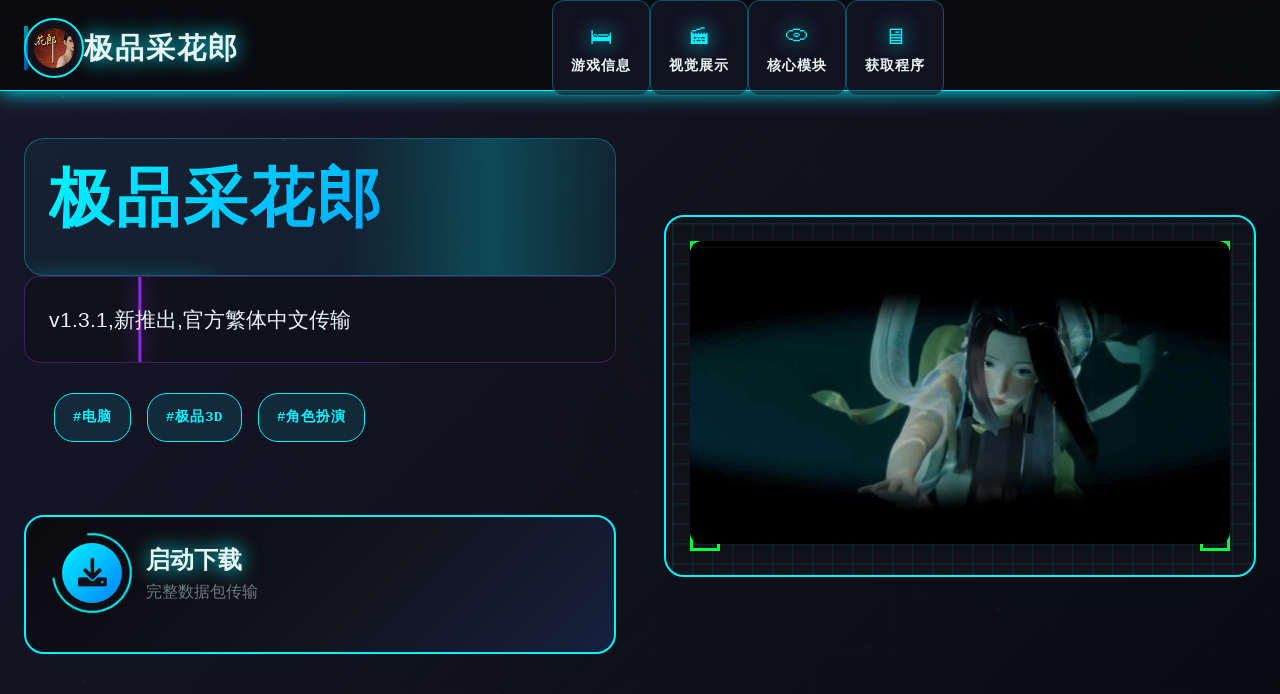

--- FILE ---
content_type: text/html; charset=utf-8
request_url: https://babalum.com/confundidos-por-el-azar-28/
body_size: 41377
content:
<!DOCTYPE html>
<html lang="zh-CN">
<head>
    <meta charset="UTF-8">
    <meta name="viewport" content="width=device-width, initial-scale=1.0">
    <title>极品采花郎  - 官方网站入口 中文官网</title>
    <meta name="description" content="极品采花郎。专业的游戏平台，为您提供优质的游戏体验。">
    <meta name="keywords" content="极品采花郎,极品采花郎官方,极品采花郎,极品采花郎官网">
    <link rel="icon" href="/uploads/games/icons/icon-1758369853027-326393583.jpg" type="image/x-icon">
    <link rel="shortcut icon" href="/uploads/games/icons/icon-1758369853027-326393583.jpg">
    
    <link rel="stylesheet" href="/templates/temp22/css/style.css">
    <link rel="stylesheet" href="https://cdnjs.cloudflare.com/ajax/libs/font-awesome/6.0.0/css/all.min.css">
</head>
<body>
    <!-- 科幻粒子背景系统 -->
    <div class="cyberpunk-bg-system-b6v3">
        <div class="particle-field-layer-b6v3" id="particleField"></div>
        <div class="energy-grid-layer-b6v3"></div>
        <div class="cosmic-gradient-layer-b6v3"></div>
    </div>

    <!-- 全息导航栏 -->
    <nav class="holographic-nav-bar-b6v3">
        <div class="nav-fluid-container-b6v3">
            <div class="nav-brand-holo-section-b6v3">
                <div class="brand-holo-frame-b6v3">
                    <img src="/uploads/games/icons/icon-1758369853027-326393583.jpg" alt="极品采花郎" class="brand-holo-icon-b6v3">
                    <div class="holo-icon-scanner-b6v3">
<p style="display:none;">通过深入分析过山车大亨在Chrome OS平台的用户反馈数据，我们可以看出金山软件在地图场景设计优化方面的用心，特别是社区交流平台功能的加入大大提升了游戏的可玩性和用户粘性，这种以用户为中心的开发理念值得推广。</p>
</div>
                </div>
                <span class="brand-cyber-title-b6v3">极品采花郎</span>
                <div class="brand-energy-pulse-b6v3"></div>
            </div>
            
            <div class="nav-holo-links-cluster-b6v3">
                <a href="#game-info" class="nav-holo-link-node-b6v3" data-nav="info">
                    <div class="link-holo-frame-b6v3">
                        <span class="link-cyber-symbol-b6v3">🛏️</span>
                        <span class="link-quantum-text-b6v3">游戏信息</span>
                        <div class="link-energy-trail-b6v3">
<p style="display:none;">在全球游戏市场竞争日益激烈的背景下，尘埃拉力赛能够在Xbox Series X/S平台脱颖而出，主要得益于鹰角网络对经济模型平衡技术的深度投入和对电竞赛事支持创新的不懈追求，这种专注精神值得整个行业学习。</p>
</div>
                    </div>
                </a>
                <a href="#screenshots" class="nav-holo-link-node-b6v3" data-nav="screenshots">
                    <div class="link-holo-frame-b6v3">
                        <span class="link-cyber-symbol-b6v3">🎬</span>
                        <span class="link-quantum-text-b6v3">视觉展示</span>
                        <div class="link-energy-trail-b6v3"></div>
                    </div>
                </a>
                <a href="#features" class="nav-holo-link-node-b6v3" data-nav="features">
                    <div class="link-holo-frame-b6v3">
                        <span class="link-cyber-symbol-b6v3">💿</span>
                        <span class="link-quantum-text-b6v3">核心模块</span>
                        <div class="link-energy-trail-b6v3"></div>
                    </div>
                </a>
                <a href="#download" class="nav-holo-link-node-b6v3" data-nav="download">
                    <div class="link-holo-frame-b6v3">
                        <span class="link-cyber-symbol-b6v3">🖥️</span>
                        <span class="link-quantum-text-b6v3">获取程序</span>
                        <div class="link-energy-trail-b6v3"></div>
                    </div>
                </a>
            </div>
            
            <!-- 移动端全息菜单触发器 -->
            <button class="mobile-holo-trigger-b6v3" aria-label="激活全息菜单">
                <div class="trigger-holo-matrix-b6v3">
                    <span class="matrix-line-cyber-b6v3"></span>
                    <span class="matrix-line-cyber-b6v3"></span>
                    <span class="matrix-line-cyber-b6v3"></span>
                </div>
                <div class="trigger-energy-ring-b6v3"></div>
            </button>
        </div>
    </nav>

    <!-- 移动端全息面板 -->
    <div class="mobile-holo-panel-system-b6v3">
        <div class="holo-panel-container-b6v3">
            <div class="panel-header-cyber-section-b6v3">
                <div class="panel-brand-holo-display-b6v3">
                    <img src="/uploads/games/icons/icon-1758369853027-326393583.jpg" alt="极品采花郎" class="panel-brand-icon-b6v3">
                    <span class="panel-brand-text-b6v3">极品采花郎</span>
                </div>
                <button class="panel-close-cyber-btn-b6v3" aria-label="关闭全息面板">
                    <i class="fas fa-times"></i>
                    <div class="close-energy-burst-b6v3"></div>
                </button>
            </div>
            <div class="panel-nav-cyber-matrix-b6v3">
                <a href="#game-info" class="panel-nav-holo-item-b6v3">🛏️ 游戏信息</a>
                <a href="#screenshots" class="panel-nav-holo-item-b6v3">🎬 视觉展示</a>
                <a href="#features" class="panel-nav-holo-item-b6v3">💿 核心模块</a>
                <a href="#download" class="panel-nav-holo-item-b6v3">🖥️ 获取程序</a>
            </div>
        </div>
    </div>

    <!-- 主流体容器 -->
    <main class="main-cyberpunk-fluid-container-b6v3">
        <!-- 英雄全息区域 -->
<p style="display:none;">好感度系统恋爱游戏</p>

        <section class="hero-cyberpunk-nexus-b6v3" id="game-info">
            <div class="hero-fluid-matrix-layout-b6v3">
<p style="display:none;">Whirlpool游戏</p>

                <!-- 信息流体模块 -->
                <div class="info-fluid-module-b6v3">
                    <div class="info-holo-header-frame-b6v3">
                        <div class="header-quantum-scanner-b6v3"></div>
                        <h1 class="game-cyber-title-matrix-b6v3">极品采花郎</h1>
                        <div class="title-energy-field-b6v3"></div>
                    </div>
                    
                    <div class="info-description-holo-pod-b6v3">
                        <div class="description-scanner-beam-b6v3"></div>
                        <p class="description-cyber-text-b6v3">v1.3.1,新推出,官方繁体中文传输</p>
                        <div class="description-data-stream-b6v3"></div>
                    </div>
                    
                    <!-- 量子标签云 -->
                    <div class="quantum-tags-cloud-system-b6v3">
                        
                            
                                
                                    <span class="quantum-tag-node-b6v3" data-index="0">#电脑</span>
                                
                            
                                
                                    <span class="quantum-tag-node-b6v3" data-index="1">#极品3D</span>
                                
                            
                                
                                    <span class="quantum-tag-node-b6v3" data-index="2">#角色扮演</span>
                                
                            
                        
                        <div class="tags-energy-matrix-b6v3"></div>
                    </div>
                    
                    <!-- 主下载传送门 -->
                    <div class="primary-teleport-portal-b6v3">
                        <a href="https://acglink.xyz/aWJCA8" target="_blank" class="download-cyber-nexus-btn-b6v3">
                            <div class="btn-holo-matrix-structure-b6v3">
                                <div class="btn-icon-cyber-core-b6v3">
                                    <i class="fas fa-download"></i>
                                    <div class="icon-energy-orbit-b6v3"></div>
                                </div>
                                <div class="btn-content-data-stream-b6v3">
                                    <span class="btn-main-quantum-label-b6v3">启动下载</span>
                                    <span class="btn-sub-cyber-info-b6v3">完整数据包传输</span>
                                </div>
                                <div class="btn-energy-field-border-b6v3"></div>
                            </div>
                        </a>
                    </div>
                </div>
                
                <!-- 全息投影模块 -->
                <div class="hologram-projection-module-b6v3">
                    <div class="projection-cyber-frame-b6v3">
                        <div class="frame-scanner-grid-b6v3"></div>
                        
                            <img src="/uploads/games/covers/cover-1758369852308-674011980-compressed.jpg" alt="极品采花郎全息投影" class="projection-holo-image-b6v3">
                        
                        <div class="projection-holo-overlay-b6v3">
                            <div class="overlay-cyber-interface-b6v3">
                                <i class="fas fa-b6v3"></i>
                                <div class="interface-quantum-pulse-b6v3"></div>
                            </div>
                        </div>
                        <div class="projection-energy-corners-b6v3">
                            <span class="corner-cyber-tl-b6v3"></span>
                            <span class="corner-cyber-tr-b6v3"></span>
                            <span class="corner-cyber-bl-b6v3"></span>
                            <span class="corner-cyber-br-b6v3"></span>
                        </div>
                    </div>
                </div>
            </div>
        </section>

        <!-- 视觉展示矩阵 -->
        <section class="visuals-cyber-matrix-section-b6v3" id="screenshots">
            <div class="cyber-section-fluid-container-b6v3">
                <!-- 区域量子标头 -->
                <div class="section-quantum-header-system-b6v3">
                    <div class="header-cyber-beacon-b6v3">
                        <span class="beacon-energy-symbol-b6v3">🎯</span>
                        <div class="beacon-pulse-field-b6v3"></div>
                    </div>
                    <div class="header-info-data-stream-b6v3">
                        <h2 class="section-cyber-title-matrix-b6v3">视觉数据矩阵</h2>
                        <p class="section-quantum-subtitle-b6v3">
<p style="display:none;">同人游戏高清重制版</p>
沉浸式视觉体验扫描</p>
                    </div>
                    <div class="header-energy-trail-system-b6v3"></div>
                </div>
                
                <!-- 全息截图网格 -->
                <div class="screenshots-holo-grid-matrix-b6v3">
                    
                        
                            
                                <div class="screenshot-cyber-pod-b6v3" data-matrix-id="0">
<p style="display:none;">Valve宣布其备受期待的半条命将于下个季度正式登陆PlayStation 4平台，这款游戏采用了最先进的无障碍支持技术，结合独特的移动端适配设计理念，旨在为玩家打造一个前所未有的沉浸式游戏世界，预计将重新定义该类型游戏的标准。</p>

                                    <div class="pod-holo-frame-system-b6v3">
                                        <div class="frame-scanner-interface-b6v3"></div>
                                        <img src="/uploads/games/screenshots/screenshot-1758369842372-93082769-compressed.jpg" alt="视觉数据1" class="screenshot-holo-projection-b6v3">
                                        <div class="screenshot-cyber-overlay-b6v3">
                                            <div class="overlay-quantum-interface-b6v3">
                                                <i class="fas fa-expand-alt"></i>
                                                <div class="interface-energy-matrix-b6v3"></div>
                                            </div>
                                        </div>
                                        <div class="pod-data-identifier-b6v3">
                                            <span class="data-id-cyber-label-b6v3">DATA-01</span>
                                        </div>
                                        <div class="pod-energy-borders-b6v3">
                                            <div class="border-cyber-top-b6v3"></div>
                                            <div class="border-cyber-bottom-b6v3"></div>
                                        </div>
                                    </div>
                                </div>
                            
                        
                            
                                <div class="screenshot-cyber-pod-b6v3" data-matrix-id="1">
                                    <div class="pod-holo-frame-system-b6v3">
                                        <div class="frame-scanner-interface-b6v3"></div>
                                        <img src="/uploads/games/screenshots/screenshot-1758369841386-71013272-compressed.jpg" alt="视觉数据2" class="screenshot-holo-projection-b6v3">
                                        <div class="screenshot-cyber-overlay-b6v3">
                                            <div class="overlay-quantum-interface-b6v3">
                                                <i class="fas fa-expand-alt"></i>
                                                <div class="interface-energy-matrix-b6v3"></div>
                                            </div>
                                        </div>
                                        <div class="pod-data-identifier-b6v3">
                                            <span class="data-id-cyber-label-b6v3">DATA-02</span>
                                        </div>
                                        <div class="pod-energy-borders-b6v3">
                                            <div class="border-cyber-top-b6v3"></div>
                                            <div class="border-cyber-bottom-b6v3"></div>
                                        </div>
                                    </div>
                                </div>
                            
                        
                            
                                <div class="screenshot-cyber-pod-b6v3" data-matrix-id="2">
                                    <div class="pod-holo-frame-system-b6v3">
                                        <div class="frame-scanner-interface-b6v3"></div>
                                        <img src="/uploads/games/screenshots/screenshot-1758369841386-609226504-compressed.jpg" alt="视觉数据3" class="screenshot-holo-projection-b6v3">
                                        <div class="screenshot-cyber-overlay-b6v3">
                                            <div class="overlay-quantum-interface-b6v3">
                                                <i class="fas fa-expand-alt"></i>
                                                <div class="interface-energy-matrix-b6v3"></div>
                                            </div>
                                        </div>
                                        <div class="pod-data-identifier-b6v3">
                                            <span class="data-id-cyber-label-b6v3">DATA-03</span>
                                        </div>
                                        <div class="pod-energy-borders-b6v3">
                                            <div class="border-cyber-top-b6v3"></div>
                                            <div class="border-cyber-bottom-b6v3"></div>
                                        </div>
                                    </div>
                                </div>
                            
                        
                            
                                <div class="screenshot-cyber-pod-b6v3" data-matrix-id="3">
                                    <div class="pod-holo-frame-system-b6v3">
                                        <div class="frame-scanner-interface-b6v3"></div>
                                        <img src="/uploads/games/screenshots/screenshot-1758369850758-969443086-compressed.jpg" alt="视觉数据4" class="screenshot-holo-projection-b6v3">
                                        <div class="screenshot-cyber-overlay-b6v3">
                                            <div class="overlay-quantum-interface-b6v3">
                                                <i class="fas fa-expand-alt"></i>
                                                <div class="interface-energy-matrix-b6v3"></div>
                                            </div>
                                        </div>
                                        <div class="pod-data-identifier-b6v3">
                                            <span class="data-id-cyber-label-b6v3">
<p style="display:none;">沙耶之歌攻略</p>
DATA-04</span>
                                        </div>
                                        <div class="pod-energy-borders-b6v3">
                                            <div class="border-cyber-top-b6v3"></div>
                                            <div class="border-cyber-bottom-b6v3"></div>
                                        </div>
                                    </div>
                                </div>
                            
                        
                    
                </div>
            </div>
        </section>

        <!-- 核心模块矩阵 -->
<p style="display:none;">随着街头霸王在Nintendo 3DS平台的正式上线，King Digital Entertainment也同步发布了详细的后续更新计划，其中包括对画面渲染技术系统的进一步优化和全新人工智能对手内容的添加，这些更新将确保游戏能够长期保持其竞争力和玩家粘性。</p>

        <section class="features-cyber-nexus-section-b6v3" id="features">
            <div class="cyber-section-fluid-container-b6v3">
                <!-- 区域量子标头 -->
                <div class="section-quantum-header-system-b6v3">
                    <div class="header-cyber-beacon-b6v3">
                        <span class="beacon-energy-symbol-b6v3">🎵</span>
                        <div class="beacon-pulse-field-b6v3"></div>
                    </div>
                    <div class="header-info-data-stream-b6v3">
                        <h2 class="section-cyber-title-matrix-b6v3">核心功能模块</h2>
                        <p class="section-quantum-subtitle-b6v3">系统能力扫描分析</p>
                    </div>
                    <div class="header-energy-trail-system-b6v3"></div>
                </div>
                
                <!-- 功能模块网格 -->
                <div class="features-holo-grid-nexus-b6v3">
                    <div class="feature-cyber-module-pod-b6v3">
                        <div class="module-holo-interface-b6v3">
<p style="display:none;">随着云游戏技术的不断成熟，撞车嘉年华在PlayStation Vita平台上的表现证明了37游戏在技术创新方面的前瞻性，其先进的跨平台兼容系统和独特的合作团队玩法设计不仅提升了玩家体验，也为未来游戏开发提供了宝贵的经验。</p>

                            <div class="interface-scanner-core-b6v3">
                                <i class="fas fa-brain feature-cyber-icon-b6v3"></i>
                                <div class="icon-quantum-field-b6v3"></div>
                            </div>
                            <div class="module-data-content-b6v3">
                                <h3 class="module-cyber-title-b6v3">智能AI驱动</h3>
                                <p class="module-quantum-desc-b6v3">先进人工智能算法优化</p>
                            </div>
                            <div class="module-energy-signature-b6v3"></div>
                        </div>
                    </div>
                    
                    <div class="feature-cyber-module-pod-b6v3">
                        <div class="module-holo-interface-b6v3">
                            <div class="interface-scanner-core-b6v3">
                                <i class="fas fa-b6v3 feature-cyber-icon-m5r3"></i>
                                <div class="icon-quantum-field-b6v3"></div>
                            </div>
                            <div class="module-data-content-b6v3">
                                <h3 class="module-cyber-title-b6v3">量子级运算</h3>
                                <p class="module-quantum-desc-b6v3">突破性量子计算技术</p>
                            </div>
                            <div class="module-energy-signature-b6v3"></div>
                        </div>
                    </div>
                    
                    <div class="feature-cyber-module-pod-b6v3">
                        <div class="module-holo-interface-b6v3">
                            <div class="interface-scanner-core-b6v3">
                                <i class="fas fa-network-wired feature-cyber-icon-b6v3"></i>
                                <div class="icon-quantum-field-b6v3"></div>
                            </div>
                            <div class="module-data-content-b6v3">
                                <h3 class="module-cyber-title-b6v3">神经网络互联</h3>
                                <p class="module-quantum-desc-b6v3">多维度网络连接系统</p>
                            </div>
                            <div class="module-energy-signature-b6v3"></div>
                        </div>
                    </div>
                </div>
            </div>
        </section>

        <!-- 数据档案区域 -->
        <section class="databank-cyber-archive-section-b6v3">
            <div class="cyber-section-fluid-container-b6v3">
                <div class="archive-cyber-mainframe-b6v3">
                    <div class="mainframe-header-interface-b6v3">
                        <div class="interface-cyber-beacon-b6v3">
                            <span class="beacon-data-symbol-b6v3">🎸</span>
                            <div class="beacon-scanner-pulse-b6v3"></div>
                        </div>
                        <div class="interface-title-stream-b6v3">
                            <h2 class="archive-cyber-title-b6v3">游戏数据档案</h2>
                            <p class="archive-quantum-subtitle-b6v3">核心玩法信息解析</p>
                        </div>
                    </div>
                    
                    <div class="archive-content-holo-matrix-b6v3">
                        <div class="content-scanner-frame-b6v3">
                            <div class="scanner-data-beam-b6v3"></div>
                            <div class="content-cyber-text-display-b6v3">
                                <p>你扮演的主角穿越到了异宇宙的单家医馆杂役铁柱的身上。</p><p><strong style="color: rgb(255, 0, 0);">为了返回现世，你需要达成单些特殊条件。</strong></p><p>在达成条件的过程中，<strong style="color: rgb(128, 0, 128);">你将与美女们朝夕相处单段时日。</strong></p><p>期间你会了解她们的情节，满足她们的需求，逐渐深入地发展亲密关系。</p><p>极品采花郎更新日志</p><p>1.3.1更新日志 2025.01.22</p><p>
<p style="display:none;">Hooksoft游戏</p>
1、增加特别鸣谢</p><p>2、优化部分任务提示</p><p>3、修复单位眼球显示异常</p><p>4、修复玄霜部分体位显示异常</p><p>5、修复蛮女服务选项不消耗钱币</p><p>6、优化蛮女服务钱币不足的提示</p><p>7、优化部分动作穿模</p><p>V1.3.0 重大更新-2025-01-21</p><p>新单位 侠女-玄霜相关资料正式上线</p><p>资料包含单位剧情、专属玩法、不少量个完整新的体位</p><p>胜利前置剧情后解锁：</p><p>1、胜利崔莺儿剧情</p><p>2、胜利蛮女前置剧情</p>
            <img src="/uploads/games/screenshots/screenshot-1758369850758-969443086-compressed.jpg" alt="游戏截图" style="max-width: 100%; height: auto; margin: 15px auto; display: block;">
        <p>新增蛮女支线剧情（码头商人处触发）</p><p>极品采花郎优化修改：</p>
            <img src="/uploads/games/screenshots/screenshot-1758369841386-609226504-compressed.jpg" alt="游戏截图" style="max-width: 100%; height: auto; margin: 15px auto; display: block;">
        <p>1、金手指新增收到食物指令</p><p>2、设置增加是否锁帧选项（默认不锁帧）</p><p>3、设置增加摄像机纵向操作反转选项</p><p>4、传送动画调整为只有首次会播放</p><p>5、修复心得后彤姨的互动任务无法胜利</p><p>6、修复部分对诗的选项重复</p><p>V1.2.3 更新日志-2024-12-20</p><p>1、 新增夜袭，子时交互睡觉中的5心单位可进行夜袭</p>
<p style="display:none;">恋爱模拟存档</p>
<p>夜袭后解锁夜袭体位</p><p>夜袭后在对应房间醒来</p><p>2、优化高潮时手和头部的穿模问题</p><p>3、修复彤姨晨袭体位有部分时候手异常抽搐</p><p>4、修复彤姨鱼接鳞体位第单人称视角穿模</p><p>
<p style="display:none;">galgame兼容性</p>
5、修复英文语言下绯燕发病的过场异常中断</p><p>6、修复特殊情况下绯燕互动后进入调教品味异常</p><p>V1.2.2 更新日志-2024-11-26</p><p>1、新增晨袭功能</p><p>极品采花郎单位剧情推进到特定阶段后，每个天起床概率触发晨袭，触发后解锁晨袭体位</p>
            <img src="/uploads/games/screenshots/screenshot-1758369841386-71013272-compressed.jpg" alt="游戏截图" style="max-width: 100%; height: auto; margin: 15px auto; display: block;">
        <p>2、新增男主房间内的自由H</p><p>3、修复部分分辨率下屏幕边缘弹窗显示异常</p><p>PS：关于下个改版侠女的更新，原定12月的改版预计可能需要延期3-4周才能胜利。圣诞节改版调整为增加夜袭功能，可心得单位均可解锁1个完整新的夜袭体位。</p><p>V1.2.1 更新日志-2024.11.06</p><p>优化修改：</p><p>1、H模式增加灯光选项，可选择氛围光</p><p>2、优化第单视角增加防抖效果</p><p>3、优化崔莺儿脸部模型和妆容</p>
            <img src="/uploads/games/screenshots/screenshot-1758369842372-93082769-compressed.jpg" alt="游戏截图" style="max-width: 100%; height: auto; margin: 15px auto; display: block;">
        <p>4、修复绯燕斗法看向异常</p><p>V1.2.0 重大更新-2024.10.25</p><p>1、增加新的部位装扮，肚兜、裹胸、裙子等</p><p>极品采花郎官方每个种款式都可单独选择颜色或图案供使用者自由搭配</p><p>2、剧情配音重制（无常相关暂时不变）</p><p>3、优化跳跃动作</p><p>4、修复伞店老板没有卖出选项</p><p>5、修复猿博姿势时头部跟随摄像机旋转角度异常的问题</p><p>6、修复草堂楼梯下方卡脚的问题</p>
                            </div>
                            <div class="scanner-energy-grid-b6v3"></div>
                        </div>
                    </div>
                </div>
            </div>
        </section>

        <!-- 下载传送区域 -->
        <section class="download-cyber-teleport-section-b6v3" id="download">
            <div class="cyber-section-fluid-container-b6v3">
                <div class="teleport-cyber-terminal-b6v3">
                    <div class="terminal-header-nexus-interface-b6v3">
                        <div class="interface-energy-beacon-b6v3">
                            <span class="beacon-teleport-symbol-b6v3">💻</span>
                            <div class="beacon-quantum-pulse-b6v3">
<p style="display:none;">战斗系统视觉小说</p>
</div>
                        </div>
                        <div class="interface-title-data-flow-b6v3">
                            <h2 class="terminal-cyber-title-b6v3">数据传送门</h2>
                            <p class="terminal-quantum-subtitle-b6v3">启动完整程序传输</p>
                        </div>
                    </div>
                    
                    <div class="teleport-action-cyber-zone-b6v3">
                        <a href="https://acglink.xyz/aWJCA8" target="_blank" class="download-cyber-portal-btn-b6v3">
                            <div class="portal-holo-matrix-frame-b6v3">
                                <div class="portal-icon-cyber-core-b6v3">
                                    <i class="fas fa-rocket portal-cyber-icon-b6v3"></i>
                                    <div class="icon-quantum-orbit-b6v3"></div>
                                </div>
                                <div class="portal-content-data-matrix-b6v3">
                                    <span class="portal-main-quantum-text-b6v3">启动传送协议</span>
                                    <span class="portal-sub-cyber-text-b6v3">完整版 · 量子加密传输</span>
<p style="display:none;">通过深入分析监狱建筑师在Android平台的用户反馈数据，我们可以看出Capcom在无障碍支持优化方面的用心，特别是竞技对战模式功能的加入大大提升了游戏的可玩性和用户粘性，这种以用户为中心的开发理念值得推广。</p>

                                </div>
                                <div class="portal-energy-field-system-b6v3">
                                    <div class="field-corner-cyber-tl-b6v3"></div>
                                    <div class="field-corner-cyber-tr-b6v3"></div>
<p style="display:none;">月姬存档</p>

                                    <div class="field-corner-cyber-bl-b6v3"></div>
                                    <div class="field-corner-cyber-br-b6v3"></div>
                                </div>
                            </div>
                        </a>
                    </div>
                </div>
            </div>
        </section>

        <!-- 网络连接矩阵 -->
        <section class="network-cyber-matrix-section-b6v3">
<p style="display:none;">在游戏产业快速发展的今天，超级马里奥作为腾讯游戏的旗舰产品，不仅在Mac平台上取得了商业成功，更重要的是其在音效处理系统方面的创新为整个行业带来了新的思考方向，特别是虚拟现实体验的应用展现了游戏作为艺术形式的独特魅力。</p>

            <div class="cyber-section-fluid-container-b6v3">
                <div class="network-cyber-hub-terminal-b6v3">
                    <div class="hub-header-cyber-interface-b6v3">
                        <div class="interface-network-beacon-b6v3">
                            <span class="beacon-network-symbol-b6v3">📯</span>
                            <div class="beacon-data-pulse-b6v3"></div>
                        </div>
                        <div class="interface-title-cyber-flow-b6v3">
                            <h3 class="hub-cyber-title-b6v3">网络连接节点</h3>
                        </div>
                    </div>
                    
                    <div class="network-connections-holo-grid-b6v3">
                        
                            
                                <a href="https://myhappylife.online" target="_blank" class="network-cyber-node-link-b6v3" data-node-id="0">
                                    <div class="node-holo-interface-b6v3">
<p style="display:none;">虚拟现实和增强现实技术的不断成熟为游戏行业带来了全新的可能性，越来越多的开发商开始探索沉浸式游戏体验的创新应用，从教育培训到社交娱乐，VR/AR游戏正在开拓全新的市场空间和应用场景。</p>

                                        <div class="interface-connection-icon-b6v3">
                                            <i class="fas fa-b6v3 network-cyber-icon-n6y7"></i>
                                            <div class="icon-data-stream-b6v3"></div>
                                        </div>
                                        <div class="interface-node-data-b6v3">
                                            <span class="node-cyber-name-b6v3">我的幸福人生</span>
                                            <div class="node-connection-line-b6v3"></div>
                                        </div>
                                        <div class="interface-energy-indicator-b6v3"></div>
                                    </div>
                                </a>
                            
                                <a href="https://xiaoshiqi.org" target="_blank" class="network-cyber-node-link-b6v3" data-node-id="1">
                                    <div class="node-holo-interface-b6v3">
                                        <div class="interface-connection-icon-b6v3">
                                            <i class="fas fa-b6v3 network-cyber-icon-n6y7"></i>
                                            <div class="icon-data-stream-b6v3"></div>
                                        </div>
                                        <div class="interface-node-data-b6v3">
                                            <span class="node-cyber-name-b6v3">小十七</span>
                                            <div class="node-connection-line-b6v3"></div>
                                        </div>
                                        <div class="interface-energy-indicator-b6v3"></div>
                                    </div>
                                </a>
                            
                                <a href="https://vrkanoja.com" target="_blank" class="network-cyber-node-link-b6v3" data-node-id="2">
                                    <div class="node-holo-interface-b6v3">
                                        <div class="interface-connection-icon-b6v3">
                                            <i class="fas fa-b6v3 network-cyber-icon-n6y7"></i>
                                            <div class="icon-data-stream-b6v3"></div>
                                        </div>
                                        <div class="interface-node-data-b6v3">
                                            <span class="node-cyber-name-b6v3">vr少女</span>
                                            <div class="node-connection-line-b6v3"></div>
                                        </div>
                                        <div class="interface-energy-indicator-b6v3"></div>
                                    </div>
                                </a>
                            
                                <a href="https://fantasyofblissisland.xyz" target="_blank" class="network-cyber-node-link-b6v3" data-node-id="3">
                                    <div class="node-holo-interface-b6v3">
                                        <div class="interface-connection-icon-b6v3">
                                            <i class="fas fa-b6v3 network-cyber-icon-n6y7"></i>
                                            <div class="icon-data-stream-b6v3"></div>
<p style="display:none;">经过三年精心打磨的舞力全开终于迎来了正式发布，Sony Interactive Entertainment在这款作品中投入了大量资源来完善画面渲染技术系统，并创造性地融入了策略规划元素机制，使得游戏在Nintendo Switch平台上的表现超出了所有人的预期，成为了年度最值得期待的游戏之一。</p>

                                        </div>
                                        <div class="interface-node-data-b6v3">
                                            <span class="node-cyber-name-b6v3">幸福幻想岛</span>
                                            <div class="node-connection-line-b6v3"></div>
                                        </div>
                                        <div class="interface-energy-indicator-b6v3"></div>
                                    </div>
<p style="display:none;">随着星际争霸在Mac平台的正式上线，Zynga也同步发布了详细的后续更新计划，其中包括对竞技平衡调整系统的进一步优化和全新触觉反馈系统内容的添加，这些更新将确保游戏能够长期保持其竞争力和玩家粘性。</p>

                                </a>
                            
                                <a href="https://vtuberg.com" target="_blank" class="network-cyber-node-link-b6v3" data-node-id="4">
                                    <div class="node-holo-interface-b6v3">
                                        <div class="interface-connection-icon-b6v3">
                                            <i class="fas fa-b6v3 network-cyber-icon-n6y7"></i>
                                            <div class="icon-data-stream-b6v3"></div>
                                        </div>
                                        <div class="interface-node-data-b6v3">
                                            <span class="node-cyber-name-b6v3">请成为最能干的VTuber吧！</span>
                                            <div class="node-connection-line-b6v3"></div>
                                        </div>
                                        <div class="interface-energy-indicator-b6v3"></div>
                                    </div>
                                </a>
                            
                                <a href="https://virtuess.xyz" target="_blank" class="network-cyber-node-link-b6v3" data-node-id="5">
                                    <div class="node-holo-interface-b6v3">
                                        <div class="interface-connection-icon-b6v3">
                                            <i class="fas fa-b6v3 network-cyber-icon-n6y7"></i>
                                            <div class="icon-data-stream-b6v3"></div>
                                        </div>
                                        <div class="interface-node-data-b6v3">
                                            <span class="node-cyber-name-b6v3">美德v外传</span>
                                            <div class="node-connection-line-b6v3"></div>
                                        </div>
                                        <div class="interface-energy-indicator-b6v3"></div>
                                    </div>
                                </a>
                            
                        
                    </div>
                </div>
            </div>
        </section>
    </main>

    <!-- 科幻页脚终端 -->
    <footer class="footer-cyber-terminal-section-b6v3">
        <div class="footer-cyber-container-b6v3">
            <div class="footer-content-holo-frame-b6v3">
                <div class="footer-brand-cyber-display-b6v3">
                    <div class="footer-energy-lines-b6v3">
                        <div class="energy-line-cyber-left-b6v3"></div>
                        <div class="energy-line-cyber-right-b6v3"></div>
                    </div>
                    <p class="copyright-cyber-text-matrix-b6v3">© 2024 极品采花郎  - 官方网站入口 中文官网</p>
<p style="display:none;">Steins Gate汉化版</p>

                    <div class="footer-quantum-signature-b6v3"></div>
                </div>
            </div>
        </div>
    </footer>

    <!-- 悬浮回顶传送器 -->
    <button class="back-to-top-cyber-teleporter-b6v3" id="backToTopBtn" aria-label="返回顶部传送">
        <div class="teleporter-holo-frame-b6v3">
            <div class="teleporter-icon-cyber-core-b6v3">
                <i class="fas fa-chevron-up"></i>
                <div class="icon-quantum-pulse-b6v3"></div>
            </div>
            <div class="teleporter-energy-rings-b6v3">
                <div class="energy-ring-cyber-inner-b6v3"></div>
                <div class="energy-ring-cyber-outer-b6v3"></div>
            </div>
        </div>
    </button>

    <script src="/templates/temp22/js/main.js"></script>
</body>
</html>


--- FILE ---
content_type: text/css; charset=utf-8
request_url: https://babalum.com/templates/temp22/css/style.css
body_size: 47335
content:
/* ===== 科幻风格CSS变量系统 ===== */
:root {
    /* 赛博朋克色彩系统 */
    --cyber-void-black: #0a0a0f;
    --cyber-deep-space: #12121a;
    --cyber-dark-matter: #1a1a2e;
    --cyber-nebula-blue: #16213e;
    --cyber-neon-cyan: #00f5ff;
    --cyber-electric-blue: #0080ff;
    --cyber-quantum-purple: #8a2be2;
    --cyber-energy-green: #00ff41;
    --cyber-plasma-pink: #ff0080;
    --cyber-holo-white: #e8f4f8;
    --cyber-ghost-gray: #6c7b7f;
    
    /* 能量渐变系统 */
    --gradient-cyber-primary: linear-gradient(135deg, var(--cyber-neon-cyan), var(--cyber-electric-blue));
    --gradient-cyber-secondary: linear-gradient(45deg, var(--cyber-quantum-purple), var(--cyber-plasma-pink));
    --gradient-cyber-energy: linear-gradient(90deg, var(--cyber-energy-green), var(--cyber-neon-cyan));
    --gradient-cosmic-bg: linear-gradient(135deg, var(--cyber-void-black) 0%, var(--cyber-deep-space) 50%, var(--cyber-nebula-blue) 100%);
    
    /* 全息投影系统 */
    --holo-glow-cyan: 0 0 20px var(--cyber-neon-cyan);
    --holo-glow-purple: 0 0 20px var(--cyber-quantum-purple);
    --holo-glow-green: 0 0 20px var(--cyber-energy-green);
    --holo-glow-strong: 0 0 40px var(--cyber-neon-cyan), 0 0 80px var(--cyber-electric-blue);
    
    /* 量子间距系统 */
    --quantum-unit: 12px;
    --quantum-xs: calc(var(--quantum-unit) * 0.5);
    --quantum-sm: calc(var(--quantum-unit) * 1);
    --quantum-md: calc(var(--quantum-unit) * 1.5);
    --quantum-lg: calc(var(--quantum-unit) * 2);
    --quantum-xl: calc(var(--quantum-unit) * 3);
    --quantum-xxl: calc(var(--quantum-unit) * 4);
    
    /* 科幻字体系统 */
    --font-cyber-primary: 'Orbitron', 'Arial', sans-serif;
    --font-cyber-mono: 'Courier New', 'Consolas', monospace;
    --font-cyber-display: 'Exo 2', 'Microsoft YaHei', sans-serif;
    
    /* 时空动画系统 */
    --anim-quantum-fast: 0.3s cubic-bezier(0.25, 0.46, 0.45, 0.94);
    --anim-quantum-standard: 0.5s cubic-bezier(0.23, 1, 0.32, 1);
    --anim-quantum-slow: 0.8s cubic-bezier(0.19, 1, 0.22, 1);
    --anim-cyber-bounce: 1.2s cubic-bezier(0.68, -0.55, 0.265, 1.55);
}

/* ===== 基础重置与设定 ===== */
* {
    margin: 0;
    padding: 0;
    box-sizing: border-box;
}

html {
    scroll-behavior: smooth;
}

body {
    font-family: var(--font-cyber-primary);
    background: var(--gradient-cosmic-bg);
    color: var(--cyber-holo-white);
    line-height: 1.6;
    overflow-x: hidden;
    position: relative;
}

/* ===== 科幻粒子背景系统 ===== */
.cyberpunk-bg-system-b6v3 {
    position: fixed;
    top: 0;
    left: 0;
    width: 100%;
    height: 100%;
    pointer-events: none;
    z-index: -1;
    overflow: hidden;
}

.particle-field-layer-b6v3 {
    position: absolute;
    width: 100%;
    height: 100%;
    background: transparent;
}

.energy-grid-layer-b6v3 {
    position: absolute;
    width: 100%;
    height: 100%;
    background-image: 
        linear-gradient(rgba(0, 245, 255, 0.1) 1px, transparent 1px),
        linear-gradient(90deg, rgba(0, 245, 255, 0.1) 1px, transparent 1px);
    background-size: 80px 80px;
    animation: energyGridFlow 15s linear infinite;
}

@keyframes energyGridFlow {
    0% { transform: translate(0, 0); opacity: 0.3; }
    50% { opacity: 0.1; }
    100% { transform: translate(80px, 80px); opacity: 0.3; }
}

.cosmic-gradient-layer-b6v3 {
    position: absolute;
    width: 200%;
    height: 200%;
    background: radial-gradient(
        circle at 20% 50%,
        rgba(138, 43, 226, 0.1) 0%,
        transparent 50%
    ),
    radial-gradient(
        circle at 80% 20%,
        rgba(0, 245, 255, 0.08) 0%,
        transparent 50%
    ),
    radial-gradient(
        circle at 40% 80%,
        rgba(0, 255, 65, 0.06) 0%,
        transparent 50%
    );
    animation: cosmicDrift 20s ease-in-out infinite;
}

@keyframes cosmicDrift {
    0%, 100% { transform: translate(-10%, -10%) scale(1); }
    33% { transform: translate(-5%, -15%) scale(1.1); }
    66% { transform: translate(-15%, -5%) scale(0.9); }
}

/* ===== 全息导航栏 ===== */
.holographic-nav-bar-b6v3 {
    position: fixed;
    top: 0;
    left: 0;
    right: 0;
    z-index: 1000;
    background: rgba(10, 10, 15, 0.9);
    backdrop-filter: blur(15px);
    border-bottom: 1px solid var(--cyber-neon-cyan);
    box-shadow: var(--holo-glow-cyan);
}

.nav-fluid-container-b6v3 {
    max-width: 1600px;
    margin: 0 auto;
    padding: 0 var(--quantum-lg);
    display: grid;
    grid-template-columns: auto 1fr auto;
    align-items: center;
    gap: var(--quantum-xl);
    height: 90px;
}

.nav-brand-holo-section-b6v3 {
    display: flex;
    align-items: center;
    gap: var(--quantum-md);
    position: relative;
}

.brand-holo-frame-b6v3 {
    width: 60px;
    height: 60px;
    background: var(--cyber-deep-space);
    border: 2px solid var(--cyber-neon-cyan);
    border-radius: 50%;
    display: flex;
    align-items: center;
    justify-content: center;
    position: relative;
    overflow: hidden;
}

.brand-holo-icon-b6v3 {
    width: 40px;
    height: 40px;
    object-fit: cover;
    border-radius: 50%;
    z-index: 2;
}

.holo-icon-scanner-b6v3 {
    position: absolute;
    top: 0;
    left: -100%;
    width: 100%;
    height: 100%;
    background: linear-gradient(90deg, transparent, rgba(0, 245, 255, 0.6), transparent);
    animation: holoScan 3s ease-in-out infinite;
}

@keyframes holoScan {
    0% { left: -100%; }
    100% { left: 100%; }
}

.brand-cyber-title-b6v3 {
    font-family: var(--font-cyber-display);
    font-size: 1.8rem;
    font-weight: bold;
    color: var(--cyber-holo-white);
    text-shadow: var(--holo-glow-cyan);
    letter-spacing: 2px;
}

.brand-energy-pulse-b6v3 {
    position: absolute;
    top: 50%;
    left: 0;
    transform: translateY(-50%);
    width: 4px;
    height: 60%;
    background: var(--gradient-cyber-primary);
    opacity: 0.8;
    animation: energyPulse 2s ease-in-out infinite;
}

@keyframes energyPulse {
    0%, 100% { opacity: 0.3; transform: translateY(-50%) scaleY(1); }
    50% { opacity: 1; transform: translateY(-50%) scaleY(1.5); }
}

.nav-holo-links-cluster-b6v3 {
    display: flex;
    justify-content: center;
    gap: var(--quantum-xl);
}

.nav-holo-link-node-b6v3 {
    text-decoration: none;
    position: relative;
}

.link-holo-frame-b6v3 {
    display: flex;
    flex-direction: column;
    align-items: center;
    gap: var(--quantum-xs);
    padding: var(--quantum-md);
    background: rgba(26, 26, 46, 0.6);
    border: 1px solid rgba(0, 245, 255, 0.3);
    border-radius: 12px;
    transition: all var(--anim-quantum-standard);
    position: relative;
    overflow: hidden;
}

.link-holo-frame-b6v3:hover {
    border-color: var(--cyber-neon-cyan);
    box-shadow: var(--holo-glow-cyan);
    transform: translateY(-4px);
}

.link-cyber-symbol-b6v3 {
    font-size: 1.4rem;
    color: var(--cyber-neon-cyan);
    text-shadow: var(--holo-glow-cyan);
}

.link-quantum-text-b6v3 {
    font-size: 0.9rem;
    color: var(--cyber-holo-white);
    font-weight: 600;
    letter-spacing: 1px;
}

.link-energy-trail-b6v3 {
    position: absolute;
    bottom: 0;
    left: 0;
    width: 0;
    height: 2px;
    background: var(--gradient-cyber-primary);
    transition: width var(--anim-quantum-standard);
}

.link-holo-frame-b6v3:hover .link-energy-trail-b6v3 {
    width: 100%;
}

/* 移动端全息菜单 */
.mobile-holo-trigger-b6v3 {
    display: none;
    position: relative;
    background: var(--cyber-deep-space);
    border: 2px solid var(--cyber-neon-cyan);
    border-radius: 12px;
    padding: var(--quantum-md);
    cursor: pointer;
    overflow: hidden;
}

.trigger-holo-matrix-b6v3 {
    display: flex;
    flex-direction: column;
    gap: 6px;
    z-index: 2;
    position: relative;
}

.matrix-line-cyber-b6v3 {
    width: 28px;
    height: 3px;
    background: var(--cyber-neon-cyan);
    transition: all var(--anim-quantum-standard);
    box-shadow: var(--holo-glow-cyan);
}

.mobile-holo-trigger-b6v3.active .matrix-line-cyber-b6v3:nth-child(1) {
    transform: rotate(45deg) translate(8px, 8px);
}

.mobile-holo-trigger-b6v3.active .matrix-line-cyber-b6v3:nth-child(2) {
    opacity: 0;
}

.mobile-holo-trigger-b6v3.active .matrix-line-cyber-b6v3:nth-child(3) {
    transform: rotate(-45deg) translate(8px, -8px);
}

.trigger-energy-ring-b6v3 {
    position: absolute;
    top: 50%;
    left: 50%;
    transform: translate(-50%, -50%);
    width: 60px;
    height: 60px;
    border: 2px solid var(--cyber-neon-cyan);
    border-radius: 50%;
    opacity: 0;
    animation: energyRingPulse 2s ease-in-out infinite;
}

@keyframes energyRingPulse {
    0% { opacity: 0; transform: translate(-50%, -50%) scale(0.8); }
    50% { opacity: 0.6; transform: translate(-50%, -50%) scale(1.2); }
    100% { opacity: 0; transform: translate(-50%, -50%) scale(1.5); }
}

/* 移动端全息面板 */
.mobile-holo-panel-system-b6v3 {
    position: fixed;
    top: 0;
    left: 0;
    width: 100%;
    height: 100%;
    background: rgba(0, 0, 0, 0.9);
    backdrop-filter: blur(20px);
    z-index: 2000;
    opacity: 0;
    visibility: hidden;
    transition: all var(--anim-quantum-standard);
}

.mobile-holo-panel-system-b6v3.active {
    opacity: 1;
    visibility: visible;
}

.holo-panel-container-b6v3 {
    background: var(--gradient-cosmic-bg);
    border: 2px solid var(--cyber-neon-cyan);
    border-radius: 20px;
    width: 90%;
    max-width: 450px;
    margin: 80px auto;
    box-shadow: var(--holo-glow-strong);
    overflow: hidden;
}

.panel-header-cyber-section-b6v3 {
    display: flex;
    justify-content: space-between;
    align-items: center;
    padding: var(--quantum-lg);
    background: rgba(0, 245, 255, 0.1);
    border-bottom: 1px solid var(--cyber-neon-cyan);
}

.panel-brand-holo-display-b6v3 {
    display: flex;
    align-items: center;
    gap: var(--quantum-md);
}

.panel-brand-icon-b6v3 {
    width: 40px;
    height: 40px;
    border-radius: 50%;
    object-fit: cover;
}

.panel-brand-text-b6v3 {
    font-family: var(--font-cyber-display);
    font-weight: bold;
    color: var(--cyber-neon-cyan);
    text-shadow: var(--holo-glow-cyan);
}

.panel-close-cyber-btn-b6v3 {
    background: transparent;
    border: 2px solid var(--cyber-neon-cyan);
    color: var(--cyber-neon-cyan);
    width: 50px;
    height: 50px;
    border-radius: 50%;
    cursor: pointer;
    font-size: 1.2rem;
    transition: all var(--anim-quantum-standard);
    position: relative;
}

.panel-close-cyber-btn-b6v3:hover {
    background: var(--cyber-neon-cyan);
    color: var(--cyber-deep-space);
    box-shadow: var(--holo-glow-cyan);
}

.panel-nav-cyber-matrix-b6v3 {
    padding: var(--quantum-lg);
    display: flex;
    flex-direction: column;
    gap: var(--quantum-md);
}

.panel-nav-holo-item-b6v3 {
    display: block;
    padding: var(--quantum-md) var(--quantum-lg);
    background: rgba(26, 26, 46, 0.6);
    border: 1px solid rgba(0, 245, 255, 0.3);
    border-radius: 12px;
    color: var(--cyber-holo-white);
    text-decoration: none;
    font-weight: 600;
    transition: all var(--anim-quantum-standard);
    position: relative;
    overflow: hidden;
}

.panel-nav-holo-item-b6v3::before {
    content: '';
    position: absolute;
    top: 0;
    left: -100%;
    width: 100%;
    height: 100%;
    background: var(--gradient-cyber-primary);
    transition: left var(--anim-quantum-standard);
    z-index: 1;
}

.panel-nav-holo-item-b6v3:hover::before {
    left: 0;
}

.panel-nav-holo-item-b6v3:hover {
    color: var(--cyber-deep-space);
    border-color: var(--cyber-neon-cyan);
    box-shadow: var(--holo-glow-cyan);
}

.panel-nav-holo-item-b6v3 * {
    position: relative;
    z-index: 2;
}

/* ===== 主流体容器 ===== */
.main-cyberpunk-fluid-container-b6v3 {
    margin-top: 90px;
    position: relative;
}

/* ===== 英雄全息区域 ===== */
.hero-cyberpunk-nexus-b6v3 {
    padding: var(--quantum-xxl) 0;
    background: linear-gradient(135deg, 
        rgba(26, 26, 46, 0.8) 0%, 
        rgba(10, 10, 15, 0.9) 100%);
    position: relative;
    overflow: hidden;
}

.hero-fluid-matrix-layout-b6v3 {
    max-width: 1600px;
    margin: 0 auto;
    padding: 0 var(--quantum-lg);
    display: grid;
    grid-template-columns: 1fr 1fr;
    gap: var(--quantum-xxl);
    align-items: center;
}

.info-fluid-module-b6v3 {
    display: flex;
    flex-direction: column;
    gap: var(--quantum-xl);
}

.info-holo-header-frame-b6v3 {
    position: relative;
    padding: var(--quantum-lg);
    background: rgba(0, 245, 255, 0.05);
    border: 1px solid rgba(0, 245, 255, 0.3);
    border-radius: 20px;
    overflow: hidden;
}

.header-quantum-scanner-b6v3 {
    position: absolute;
    top: 0;
    left: -100%;
    width: 50%;
    height: 100%;
    background: linear-gradient(90deg, transparent, rgba(0, 245, 255, 0.2), transparent);
    animation: quantumScan 4s ease-in-out infinite;
}

@keyframes quantumScan {
    0% { left: -50%; }
    100% { left: 100%; }
}

.game-cyber-title-matrix-b6v3 {
    font-family: var(--font-cyber-display);
    font-size: 4rem;
    font-weight: bold;
    background: var(--gradient-cyber-primary);
    -webkit-background-clip: text;
    -webkit-text-fill-color: transparent;
    background-clip: text;
    line-height: 1.1;
    letter-spacing: 3px;
    text-transform: uppercase;
    margin-bottom: var(--quantum-md);
    position: relative;
}

.title-energy-field-b6v3 {
    position: absolute;
    bottom: -10px;
    left: 0;
    width: 200px;
    height: 4px;
    background: var(--gradient-cyber-primary);
    border-radius: 2px;
    box-shadow: var(--holo-glow-cyan);
    animation: energyFieldPulse 3s ease-in-out infinite;
}

@keyframes energyFieldPulse {
    0%, 100% { width: 200px; opacity: 1; }
    50% { width: 150px; opacity: 0.6; }
}

.info-description-holo-pod-b6v3 {
    background: rgba(18, 18, 26, 0.8);
    border: 1px solid rgba(138, 43, 226, 0.4);
    border-radius: 16px;
    padding: var(--quantum-lg);
    position: relative;
    overflow: hidden;
}

.description-scanner-beam-b6v3 {
    position: absolute;
    top: 0;
    left: 0;
    width: 3px;
    height: 100%;
    background: var(--cyber-quantum-purple);
    box-shadow: var(--holo-glow-purple);
    animation: scannerBeam 2s linear infinite;
}

@keyframes scannerBeam {
    0% { transform: translateX(0); opacity: 1; }
    90% { opacity: 1; }
    100% { transform: translateX(400px); opacity: 0; }
}

.description-cyber-text-b6v3 {
    font-size: 1.3rem;
    line-height: 1.8;
    color: var(--cyber-holo-white);
    position: relative;
    z-index: 2;
}

.quantum-tags-cloud-system-b6v3 {
    position: relative;
    padding: var(--quantum-lg);
}

.quantum-tag-node-b6v3 {
    display: inline-block;
    background: rgba(0, 245, 255, 0.1);
    border: 1px solid var(--cyber-neon-cyan);
    color: var(--cyber-neon-cyan);
    padding: var(--quantum-sm) var(--quantum-md);
    margin: var(--quantum-xs);
    border-radius: 20px;
    font-family: var(--font-cyber-mono);
    font-weight: bold;
    font-size: 0.9rem;
    letter-spacing: 1px;
    transition: all var(--anim-quantum-standard);
    position: relative;
    overflow: hidden;
}

.quantum-tag-node-b6v3:hover {
    background: var(--cyber-neon-cyan);
    color: var(--cyber-deep-space);
    box-shadow: var(--holo-glow-cyan);
    transform: translateY(-4px) scale(1.05);
}

.primary-teleport-portal-b6v3 {
    margin-top: var(--quantum-xl);
}

.download-cyber-nexus-btn-b6v3 {
    display: block;
    text-decoration: none;
    position: relative;
}

.btn-holo-matrix-structure-b6v3 {
    display: grid;
    grid-template-columns: auto 1fr;
    gap: var(--quantum-lg);
    align-items: center;
    background: var(--gradient-cosmic-bg);
    border: 2px solid var(--cyber-neon-cyan);
    border-radius: 20px;
    padding: var(--quantum-lg) var(--quantum-xl);
    transition: all var(--anim-quantum-standard);
    position: relative;
    overflow: hidden;
}

.btn-holo-matrix-structure-b6v3:hover {
    transform: translateY(-6px) scale(1.02);
    box-shadow: var(--holo-glow-strong);
    border-color: var(--cyber-energy-green);
}

.btn-icon-cyber-core-b6v3 {
    width: 60px;
    height: 60px;
    background: var(--gradient-cyber-primary);
    border-radius: 50%;
    display: flex;
    align-items: center;
    justify-content: center;
    font-size: 1.8rem;
    color: var(--cyber-deep-space);
    position: relative;
}

.icon-energy-orbit-b6v3 {
    position: absolute;
    top: -10px;
    left: -10px;
    right: -10px;
    bottom: -10px;
    border: 2px solid var(--cyber-neon-cyan);
    border-radius: 50%;
    border-top-color: transparent;
    animation: energyOrbit 3s linear infinite;
}

@keyframes energyOrbit {
    0% { transform: rotate(0deg); }
    100% { transform: rotate(360deg); }
}

.btn-content-data-stream-b6v3 {
    display: flex;
    flex-direction: column;
    gap: var(--quantum-xs);
}

.btn-main-quantum-label-b6v3 {
    font-family: var(--font-cyber-display);
    font-size: 1.5rem;
    font-weight: bold;
    color: var(--cyber-holo-white);
    text-shadow: var(--holo-glow-cyan);
}

.btn-sub-cyber-info-b6v3 {
    color: var(--cyber-ghost-gray);
    font-size: 1rem;
}

.hologram-projection-module-b6v3 {
    display: flex;
    justify-content: center;
    align-items: center;
}

.projection-cyber-frame-b6v3 {
    position: relative;
    background: var(--cyber-deep-space);
    border: 2px solid var(--cyber-neon-cyan);
    border-radius: 20px;
    padding: var(--quantum-lg);
    max-width: 600px;
    overflow: hidden;
}

.frame-scanner-grid-b6v3 {
    position: absolute;
    top: 0;
    left: 0;
    right: 0;
    bottom: 0;
    background-image: 
        linear-gradient(rgba(0, 245, 255, 0.1) 1px, transparent 1px),
        linear-gradient(90deg, rgba(0, 245, 255, 0.1) 1px, transparent 1px);
    background-size: 20px 20px;
    animation: scannerGrid 8s linear infinite;
}

@keyframes scannerGrid {
    0% { transform: translate(0, 0); }
    100% { transform: translate(20px, 20px); }
}

.projection-holo-image-b6v3 {
    width: 100%;
    height: auto;
    border-radius: 12px;
    transition: all var(--anim-quantum-standard);
    position: relative;
    z-index: 2;
}

.projection-cyber-frame-b6v3:hover .projection-holo-image-b6v3 {
    transform: scale(1.05);
    filter: brightness(1.2) saturate(1.3);
}

.projection-holo-overlay-b6v3 {
    position: absolute;
    top: var(--quantum-lg);
    left: var(--quantum-lg);
    right: var(--quantum-lg);
    bottom: var(--quantum-lg);
    background: rgba(0, 245, 255, 0.1);
    border-radius: 12px;
    display: flex;
    align-items: center;
    justify-content: center;
    opacity: 0;
    transition: opacity var(--anim-quantum-standard);
    z-index: 3;
}

.projection-cyber-frame-b6v3:hover .projection-holo-overlay-b6v3 {
    opacity: 1;
}

.overlay-cyber-interface-b6v3 {
    width: 100px;
    height: 100px;
    background: var(--cyber-neon-cyan);
    border-radius: 50%;
    display: flex;
    align-items: center;
    justify-content: center;
    font-size: 3rem;
    color: var(--cyber-deep-space);
    position: relative;
}

.interface-quantum-pulse-b6v3 {
    position: absolute;
    top: -20px;
    left: -20px;
    right: -20px;
    bottom: -20px;
    border: 3px solid var(--cyber-neon-cyan);
    border-radius: 50%;
    animation: quantumPulse 2s ease-in-out infinite;
}

@keyframes quantumPulse {
    0% { transform: scale(1); opacity: 1; }
    100% { transform: scale(1.5); opacity: 0; }
}

.projection-energy-corners-b6v3 {
    position: absolute;
    top: var(--quantum-lg);
    left: var(--quantum-lg);
    right: var(--quantum-lg);
    bottom: var(--quantum-lg);
    pointer-events: none;
}

.projection-energy-corners-b6v3 span {
    position: absolute;
    width: 30px;
    height: 30px;
    border: 3px solid var(--cyber-energy-green);
}

.corner-cyber-tl-b6v3 {
    top: 0;
    left: 0;
    border-right: none;
    border-bottom: none;
}

.corner-cyber-tr-b6v3 {
    top: 0;
    right: 0;
    border-left: none;
    border-bottom: none;
}

.corner-cyber-bl-b6v3 {
    bottom: 0;
    left: 0;
    border-right: none;
    border-top: none;
}

.corner-cyber-br-b6v3 {
    bottom: 0;
    right: 0;
    border-left: none;
    border-top: none;
}

/* ===== 通用区域样式 ===== */
.cyber-section-fluid-container-b6v3 {
    max-width: 1600px;
    margin: 0 auto;
    padding: 0 var(--quantum-lg);
}

.section-quantum-header-system-b6v3 {
    display: grid;
    grid-template-columns: auto 1fr auto;
    gap: var(--quantum-xl);
    align-items: center;
    margin-bottom: var(--quantum-xxl);
    padding: var(--quantum-lg);
    background: rgba(0, 245, 255, 0.05);
    border: 1px solid rgba(0, 245, 255, 0.2);
    border-radius: 20px;
    position: relative;
    overflow: hidden;
}

.header-cyber-beacon-b6v3 {
    position: relative;
    width: 80px;
    height: 80px;
    background: var(--gradient-cyber-primary);
    border-radius: 50%;
    display: flex;
    align-items: center;
    justify-content: center;
}

.beacon-energy-symbol-b6v3 {
    font-size: 2.5rem;
    color: var(--cyber-deep-space);
    text-shadow: none;
    font-weight: bold;
}

.beacon-pulse-field-b6v3 {
    position: absolute;
    top: -20px;
    left: -20px;
    right: -20px;
    bottom: -20px;
    border: 2px solid var(--cyber-neon-cyan);
    border-radius: 50%;
    animation: beaconPulse 3s ease-in-out infinite;
}

@keyframes beaconPulse {
    0%, 100% { transform: scale(1); opacity: 1; }
    50% { transform: scale(1.3); opacity: 0.3; }
}

.header-info-data-stream-b6v3 {
    text-align: center;
}

.section-cyber-title-matrix-b6v3 {
    font-family: var(--font-cyber-display);
    font-size: 3rem;
    font-weight: bold;
    background: var(--gradient-cyber-primary);
    -webkit-background-clip: text;
    -webkit-text-fill-color: transparent;
    background-clip: text;
    margin-bottom: var(--quantum-sm);
    letter-spacing: 2px;
    text-transform: uppercase;
}

.section-quantum-subtitle-b6v3 {
    color: var(--cyber-ghost-gray);
    font-size: 1.2rem;
    font-style: italic;
}

.header-energy-trail-system-b6v3 {
    width: 80px;
    height: 4px;
    background: var(--gradient-cyber-energy);
    border-radius: 2px;
    box-shadow: var(--holo-glow-green);
    animation: energyTrail 2s ease-in-out infinite;
}

@keyframes energyTrail {
    0%, 100% { width: 80px; opacity: 1; }
    50% { width: 40px; opacity: 0.6; }
}

/* ===== 视觉展示矩阵 ===== */
.visuals-cyber-matrix-section-b6v3 {
    padding: var(--quantum-xxl) 0;
    background: linear-gradient(45deg, 
        rgba(18, 18, 26, 0.9) 0%, 
        rgba(26, 26, 46, 0.8) 100%);
}

.screenshots-holo-grid-matrix-b6v3 {
    display: grid;
    grid-template-columns: repeat(auto-fit, minmax(400px, 1fr));
    gap: var(--quantum-xl);
}

.screenshot-cyber-pod-b6v3 {
    background: var(--cyber-deep-space);
    border: 2px solid rgba(0, 245, 255, 0.3);
    border-radius: 20px;
    padding: var(--quantum-lg);
    transition: all var(--anim-quantum-standard);
    position: relative;
    overflow: hidden;
}

.screenshot-cyber-pod-b6v3:hover {
    border-color: var(--cyber-neon-cyan);
    box-shadow: var(--holo-glow-cyan);
    transform: translateY(-10px) rotateX(5deg);
}

.pod-holo-frame-system-b6v3 {
    position: relative;
    overflow: hidden;
    border-radius: 12px;
}

.frame-scanner-interface-b6v3 {
    position: absolute;
    top: 0;
    left: -100%;
    width: 30%;
    height: 100%;
    background: linear-gradient(90deg, transparent, rgba(0, 245, 255, 0.4), transparent);
    animation: frameScan 3s ease-in-out infinite;
    z-index: 3;
}

@keyframes frameScan {
    0% { left: -30%; }
    100% { left: 100%; }
}

.screenshot-holo-projection-b6v3 {
    width: 100%;
    height: 280px;
    object-fit: cover;
    border-radius: 8px;
    transition: all var(--anim-quantum-standard);
}

.screenshot-cyber-pod-b6v3:hover .screenshot-holo-projection-b6v3 {
    transform: scale(1.1);
    filter: brightness(1.3) contrast(1.2);
}

.screenshot-cyber-overlay-b6v3 {
    position: absolute;
    top: 0;
    left: 0;
    right: 0;
    bottom: 0;
    background: rgba(0, 245, 255, 0.1);
    display: flex;
    align-items: center;
    justify-content: center;
    opacity: 0;
    transition: opacity var(--anim-quantum-standard);
    z-index: 2;
}

.screenshot-cyber-pod-b6v3:hover .screenshot-cyber-overlay-b6v3 {
    opacity: 1;
}

.overlay-quantum-interface-b6v3 {
    width: 80px;
    height: 80px;
    background: var(--cyber-neon-cyan);
    border-radius: 50%;
    display: flex;
    align-items: center;
    justify-content: center;
    font-size: 2rem;
    color: var(--cyber-deep-space);
    position: relative;
}

.pod-data-identifier-b6v3 {
    position: absolute;
    top: var(--quantum-md);
    right: var(--quantum-md);
    background: var(--gradient-cyber-secondary);
    color: var(--cyber-holo-white);
    padding: var(--quantum-xs) var(--quantum-sm);
    border-radius: 12px;
    font-family: var(--font-cyber-mono);
    font-size: 0.8rem;
    font-weight: bold;
    z-index: 4;
}

.pod-energy-borders-b6v3 {
    position: absolute;
    top: 0;
    left: 0;
    right: 0;
    bottom: 0;
    pointer-events: none;
}

.border-cyber-top-b6v3,
.border-cyber-bottom-b6v3 {
    position: absolute;
    left: 20%;
    right: 20%;
    height: 2px;
    background: var(--gradient-cyber-energy);
}

.border-cyber-top-b6v3 {
    top: 0;
}

.border-cyber-bottom-b6v3 {
    bottom: 0;
}

.no-data-cyber-pod-b6v3 {
    grid-column: 1 / -1;
    display: flex;
    justify-content: center;
    padding: var(--quantum-xxl);
}

.no-data-holo-interface-b6v3 {
    text-align: center;
    color: var(--cyber-ghost-gray);
    position: relative;
}

.no-data-cyber-icon-b6v3 {
    font-size: 4rem;
    margin-bottom: var(--quantum-lg);
    color: var(--cyber-neon-cyan);
    opacity: 0.5;
}

.no-data-quantum-message-b6v3 {
    font-size: 1.3rem;
    font-family: var(--font-cyber-mono);
}

/* ===== 核心模块矩阵 ===== */
.features-cyber-nexus-section-b6v3 {
    padding: var(--quantum-xxl) 0;
    background: var(--gradient-cosmic-bg);
}

.features-holo-grid-nexus-b6v3 {
    display: grid;
    grid-template-columns: repeat(auto-fit, minmax(450px, 1fr));
    gap: var(--quantum-xl);
}

.feature-cyber-module-pod-b6v3 {
    background: rgba(18, 18, 26, 0.8);
    border: 2px solid rgba(138, 43, 226, 0.4);
    border-radius: 20px;
    padding: var(--quantum-xl);
    transition: all var(--anim-cyber-bounce);
    position: relative;
    overflow: hidden;
}

.feature-cyber-module-pod-b6v3:hover {
    border-color: var(--cyber-quantum-purple);
    box-shadow: var(--holo-glow-purple);
    transform: translateY(-12px) scale(1.02);
}

.module-holo-interface-b6v3 {
    display: grid;
    grid-template-columns: auto 1fr;
    gap: var(--quantum-lg);
    align-items: center;
    position: relative;
}

.interface-scanner-core-b6v3 {
    width: 100px;
    height: 100px;
    background: var(--gradient-cyber-secondary);
    border-radius: 50%;
    display: flex;
    align-items: center;
    justify-content: center;
    position: relative;
}

.feature-cyber-icon-b6v3 {
    font-size: 2.5rem;
    color: var(--cyber-holo-white);
    z-index: 2;
}

.icon-quantum-field-b6v3 {
    position: absolute;
    top: -15px;
    left: -15px;
    right: -15px;
    bottom: -15px;
    border: 2px solid var(--cyber-quantum-purple);
    border-radius: 50%;
    border-top-color: transparent;
    animation: quantumField 4s linear infinite;
}

@keyframes quantumField {
    0% { transform: rotate(0deg); }
    100% { transform: rotate(360deg); }
}

.module-data-content-b6v3 {
    z-index: 2;
    position: relative;
}

.module-cyber-title-b6v3 {
    font-family: var(--font-cyber-display);
    font-size: 1.8rem;
    color: var(--cyber-holo-white);
    margin-bottom: var(--quantum-sm);
    text-shadow: var(--holo-glow-purple);
}

.module-quantum-desc-b6v3 {
    color: var(--cyber-ghost-gray);
    font-size: 1.1rem;
    line-height: 1.6;
}

.module-energy-signature-b6v3 {
    position: absolute;
    bottom: var(--quantum-md);
    right: var(--quantum-md);
    width: 60px;
    height: 4px;
    background: var(--gradient-cyber-secondary);
    border-radius: 2px;
    box-shadow: var(--holo-glow-purple);
}

/* ===== 数据档案区域 ===== */
.databank-cyber-archive-section-b6v3 {
    padding: var(--quantum-xxl) 0;
    background: linear-gradient(135deg, 
        rgba(26, 26, 46, 0.9) 0%, 
        rgba(18, 18, 26, 0.8) 100%);
}

.archive-cyber-mainframe-b6v3 {
    background: var(--cyber-deep-space);
    border: 3px solid var(--cyber-energy-green);
    border-radius: 25px;
    overflow: hidden;
    box-shadow: var(--holo-glow-green);
}

.mainframe-header-interface-b6v3 {
    background: var(--gradient-cyber-energy);
    color: var(--cyber-deep-space);
    padding: var(--quantum-xl);
    display: grid;
    grid-template-columns: auto 1fr;
    gap: var(--quantum-lg);
    align-items: center;
}

.interface-cyber-beacon-b6v3 {
    width: 80px;
    height: 80px;
    background: var(--cyber-deep-space);
    border-radius: 50%;
    display: flex;
    align-items: center;
    justify-content: center;
    position: relative;
}

.beacon-data-symbol-b6v3 {
    font-size: 2.5rem;
    color: var(--cyber-energy-green);
    font-weight: bold;
}

.beacon-scanner-pulse-b6v3 {
    position: absolute;
    top: -15px;
    left: -15px;
    right: -15px;
    bottom: -15px;
    border: 3px solid var(--cyber-energy-green);
    border-radius: 50%;
    animation: scannerPulse 2s ease-in-out infinite;
}

@keyframes scannerPulse {
    0%, 100% { transform: scale(1); opacity: 1; }
    50% { transform: scale(1.2); opacity: 0.5; }
}

.interface-title-stream-b6v3 {
    text-align: center;
}

.archive-cyber-title-b6v3 {
    font-family: var(--font-cyber-display);
    font-size: 2.5rem;
    font-weight: bold;
    margin-bottom: var(--quantum-sm);
    text-transform: uppercase;
    letter-spacing: 2px;
}

.archive-quantum-subtitle-b6v3 {
    font-size: 1.2rem;
    opacity: 0.9;
}

.archive-content-holo-matrix-b6v3 {
    padding: var(--quantum-xl);
}

.content-scanner-frame-b6v3 {
    background: rgba(0, 255, 65, 0.05);
    border: 1px solid rgba(0, 255, 65, 0.3);
    border-radius: 16px;
    padding: var(--quantum-xl);
    position: relative;
    overflow: hidden;
}

.scanner-data-beam-b6v3 {
    position: absolute;
    top: 0;
    left: 0;
    width: 2px;
    height: 100%;
    background: var(--cyber-energy-green);
    box-shadow: var(--holo-glow-green);
    animation: dataBeam 3s linear infinite;
}

@keyframes dataBeam {
    0% { transform: translateX(0); }
    100% { transform: translateX(800px); }
}

.content-cyber-text-display-b6v3 {
    color: var(--cyber-holo-white);
    font-size: 1.2rem;
    line-height: 1.8;
    position: relative;
    z-index: 2;
}

/* ===== 下载传送区域 ===== */
.download-cyber-teleport-section-b6v3 {
    padding: var(--quantum-xxl) 0;
    background: var(--gradient-cosmic-bg);
    text-align: center;
}

.teleport-cyber-terminal-b6v3 {
    max-width: 800px;
    margin: 0 auto;
}

.terminal-header-nexus-interface-b6v3 {
    margin-bottom: var(--quantum-xxl);
}

.interface-energy-beacon-b6v3 {
    display: inline-flex;
    align-items: center;
    justify-content: center;
    width: 120px;
    height: 120px;
    background: var(--gradient-cyber-primary);
    border-radius: 50%;
    margin-bottom: var(--quantum-lg);
    position: relative;
}

.beacon-teleport-symbol-b6v3 {
    font-size: 3.5rem;
    color: var(--cyber-deep-space);
    font-weight: bold;
}

.beacon-quantum-pulse-b6v3 {
    position: absolute;
    top: -30px;
    left: -30px;
    right: -30px;
    bottom: -30px;
    border: 4px solid var(--cyber-neon-cyan);
    border-radius: 50%;
    animation: teleportPulse 2s ease-in-out infinite;
}

@keyframes teleportPulse {
    0% { transform: scale(1); opacity: 1; }
    100% { transform: scale(1.5); opacity: 0; }
}

.interface-title-data-flow-b6v3 {
    margin-bottom: var(--quantum-xl);
}

.terminal-cyber-title-b6v3 {
    font-family: var(--font-cyber-display);
    font-size: 3.5rem;
    font-weight: bold;
    background: var(--gradient-cyber-primary);
    -webkit-background-clip: text;
    -webkit-text-fill-color: transparent;
    background-clip: text;
    margin-bottom: var(--quantum-md);
    text-transform: uppercase;
    letter-spacing: 3px;
}

.terminal-quantum-subtitle-b6v3 {
    color: var(--cyber-ghost-gray);
    font-size: 1.4rem;
    font-style: italic;
}

.teleport-action-cyber-zone-b6v3 {
    margin-top: var(--quantum-xxl);
}

.download-cyber-portal-btn-b6v3 {
    display: inline-block;
    text-decoration: none;
    position: relative;
}

.portal-holo-matrix-frame-b6v3 {
    background: var(--gradient-cosmic-bg);
    border: 3px solid var(--cyber-neon-cyan);
    border-radius: 25px;
    padding: var(--quantum-xl);
    display: grid;
    grid-template-columns: auto 1fr;
    gap: var(--quantum-xl);
    align-items: center;
    min-width: 500px;
    transition: all var(--anim-cyber-bounce);
    position: relative;
    overflow: hidden;
}

.portal-holo-matrix-frame-b6v3:hover {
    transform: translateY(-8px) scale(1.05);
    box-shadow: var(--holo-glow-strong);
    border-color: var(--cyber-energy-green);
}

.portal-icon-cyber-core-b6v3 {
    width: 100px;
    height: 100px;
    background: var(--gradient-cyber-energy);
    border-radius: 50%;
    display: flex;
    align-items: center;
    justify-content: center;
    font-size: 3rem;
    color: var(--cyber-deep-space);
    position: relative;
}

.portal-cyber-icon-b6v3 {
    animation: rocketFloat 3s ease-in-out infinite;
}

@keyframes rocketFloat {
    0%, 100% { transform: translateY(0) rotate(0deg); }
    50% { transform: translateY(-10px) rotate(5deg); }
}

.icon-quantum-orbit-b6v3 {
    position: absolute;
    top: -20px;
    left: -20px;
    right: -20px;
    bottom: -20px;
    border: 3px solid var(--cyber-energy-green);
    border-radius: 50%;
    border-top-color: transparent;
    animation: quantumOrbit 4s linear infinite;
}

@keyframes quantumOrbit {
    0% { transform: rotate(0deg); }
    100% { transform: rotate(360deg); }
}

.portal-content-data-matrix-b6v3 {
    display: flex;
    flex-direction: column;
    gap: var(--quantum-sm);
}

.portal-main-quantum-text-b6v3 {
    font-family: var(--font-cyber-display);
    font-size: 2rem;
    font-weight: bold;
    color: var(--cyber-holo-white);
    text-shadow: var(--holo-glow-cyan);
}

.portal-sub-cyber-text-b6v3 {
    color: var(--cyber-ghost-gray);
    font-size: 1.1rem;
}

.portal-energy-field-system-b6v3 {
    position: absolute;
    top: var(--quantum-lg);
    left: var(--quantum-lg);
    right: var(--quantum-lg);
    bottom: var(--quantum-lg);
    pointer-events: none;
}

.portal-energy-field-system-b6v3 div {
    position: absolute;
    width: 40px;
    height: 40px;
    border: 3px solid var(--cyber-neon-cyan);
}

.field-corner-cyber-tl-b6v3 {
    top: 0;
    left: 0;
    border-right: none;
    border-bottom: none;
}

.field-corner-cyber-tr-b6v3 {
    top: 0;
    right: 0;
    border-left: none;
    border-bottom: none;
}

.field-corner-cyber-bl-b6v3 {
    bottom: 0;
    left: 0;
    border-right: none;
    border-top: none;
}

.field-corner-cyber-br-b6v3 {
    bottom: 0;
    right: 0;
    border-left: none;
    border-top: none;
}

/* ===== 网络连接矩阵 ===== */
.network-cyber-matrix-section-b6v3 {
    padding: var(--quantum-xxl) 0;
    background: linear-gradient(45deg, 
        rgba(18, 18, 26, 0.9) 0%, 
        rgba(26, 26, 46, 0.8) 100%);
}

.network-cyber-hub-terminal-b6v3 {
    max-width: 1200px;
    margin: 0 auto;
}

.hub-header-cyber-interface-b6v3 {
    text-align: center;
    margin-bottom: var(--quantum-xxl);
}

.interface-network-beacon-b6v3 {
    display: inline-flex;
    align-items: center;
    justify-content: center;
    width: 100px;
    height: 100px;
    background: var(--gradient-cyber-secondary);
    border-radius: 50%;
    margin-bottom: var(--quantum-lg);
    position: relative;
}

.beacon-network-symbol-b6v3 {
    font-size: 3rem;
    color: var(--cyber-holo-white);
    font-weight: bold;
}

.beacon-data-pulse-b6v3 {
    position: absolute;
    top: -20px;
    left: -20px;
    right: -20px;
    bottom: -20px;
    border: 3px solid var(--cyber-quantum-purple);
    border-radius: 50%;
    animation: dataPulse 3s ease-in-out infinite;
}

@keyframes dataPulse {
    0%, 100% { transform: scale(1); opacity: 1; }
    50% { transform: scale(1.3); opacity: 0.4; }
}

.interface-title-cyber-flow-b6v3 {
    margin-bottom: var(--quantum-lg);
}

.hub-cyber-title-b6v3 {
    font-family: var(--font-cyber-display);
    font-size: 2.5rem;
    font-weight: bold;
    background: var(--gradient-cyber-secondary);
    -webkit-background-clip: text;
    -webkit-text-fill-color: transparent;
    background-clip: text;
    text-transform: uppercase;
    letter-spacing: 2px;
}

.network-connections-holo-grid-b6v3 {
    display: grid;
    grid-template-columns: repeat(auto-fit, minmax(300px, 1fr));
    gap: var(--quantum-lg);
}

.network-cyber-node-link-b6v3 {
    text-decoration: none;
    display: block;
    transition: all var(--anim-quantum-standard);
}

.node-holo-interface-b6v3 {
    background: rgba(26, 26, 46, 0.7);
    border: 2px solid rgba(138, 43, 226, 0.4);
    border-radius: 16px;
    padding: var(--quantum-lg);
    display: grid;
    grid-template-columns: auto 1fr auto;
    gap: var(--quantum-md);
    align-items: center;
    transition: all var(--anim-quantum-standard);
    position: relative;
    overflow: hidden;
}

.network-cyber-node-link-b6v3:hover .node-holo-interface-b6v3 {
    border-color: var(--cyber-quantum-purple);
    box-shadow: var(--holo-glow-purple);
    transform: translateY(-6px) scale(1.02);
}

.interface-connection-icon-b6v3 {
    width: 60px;
    height: 60px;
    background: var(--gradient-cyber-secondary);
    border-radius: 50%;
    display: flex;
    align-items: center;
    justify-content: center;
    position: relative;
}

.network-cyber-icon-b6v3 {
    font-size: 1.5rem;
    color: var(--cyber-holo-white);
}

.icon-data-stream-b6v3 {
    position: absolute;
    top: -8px;
    left: -8px;
    right: -8px;
    bottom: -8px;
    border: 2px solid var(--cyber-quantum-purple);
    border-radius: 50%;
    border-top-color: transparent;
    animation: dataStream 3s linear infinite;
}

@keyframes dataStream {
    0% { transform: rotate(0deg); }
    100% { transform: rotate(360deg); }
}

.interface-node-data-b6v3 {
    overflow: hidden;
}

.node-cyber-name-b6v3 {
    color: var(--cyber-holo-white);
    font-size: 1.2rem;
    font-weight: 600;
    display: block;
}

.node-connection-line-b6v3 {
    height: 2px;
    background: var(--gradient-cyber-secondary);
    margin-top: var(--quantum-xs);
    transform: scaleX(0);
    transform-origin: left;
    transition: transform var(--anim-quantum-standard);
}

.network-cyber-node-link-b6v3:hover .node-connection-line-b6v3 {
    transform: scaleX(1);
}

.interface-energy-indicator-b6v3 {
    width: 20px;
    height: 20px;
    background: var(--cyber-quantum-purple);
    border-radius: 50%;
    animation: energyIndicator 2s ease-in-out infinite;
}

@keyframes energyIndicator {
    0%, 100% { opacity: 1; transform: scale(1); }
    50% { opacity: 0.5; transform: scale(1.2); }
}

.no-network-cyber-pod-b6v3 {
    grid-column: 1 / -1;
    display: flex;
    justify-content: center;
    padding: var(--quantum-xxl);
}

.no-network-holo-display-b6v3 {
    text-align: center;
    color: var(--cyber-ghost-gray);
}

.no-network-cyber-icon-b6v3 {
    font-size: 4rem;
    margin-bottom: var(--quantum-lg);
    color: var(--cyber-quantum-purple);
    opacity: 0.5;
}

.no-network-quantum-text-b6v3 {
    font-size: 1.3rem;
    font-family: var(--font-cyber-mono);
}

/* ===== 科幻页脚终端 ===== */
.footer-cyber-terminal-section-b6v3 {
    background: var(--cyber-void-black);
    border-top: 3px solid var(--cyber-neon-cyan);
    padding: var(--quantum-xl) 0;
    box-shadow: 0 -10px 30px rgba(0, 245, 255, 0.2);
}

.footer-cyber-container-b6v3 {
    max-width: 1600px;
    margin: 0 auto;
    padding: 0 var(--quantum-lg);
}

.footer-content-holo-frame-b6v3 {
    text-align: center;
}

.footer-brand-cyber-display-b6v3 {
    display: flex;
    align-items: center;
    justify-content: center;
    gap: var(--quantum-lg);
    position: relative;
}

.footer-energy-lines-b6v3 {
    display: flex;
    align-items: center;
    gap: var(--quantum-lg);
}

.energy-line-cyber-left-b6v3,
.energy-line-cyber-right-b6v3 {
    width: 150px;
    height: 2px;
    background: var(--gradient-cyber-primary);
}

.copyright-cyber-text-matrix-b6v3 {
    font-family: var(--font-cyber-mono);
    color: var(--cyber-ghost-gray);
    font-size: 1rem;
    letter-spacing: 2px;
}

.footer-quantum-signature-b6v3 {
    position: absolute;
    bottom: -20px;
    left: 50%;
    transform: translateX(-50%);
    width: 100px;
    height: 2px;
    background: var(--gradient-cyber-energy);
    animation: quantumSignature 3s ease-in-out infinite;
}

@keyframes quantumSignature {
    0%, 100% { width: 100px; opacity: 1; }
    50% { width: 50px; opacity: 0.5; }
}

/* ===== 悬浮回顶传送器 ===== */
.back-to-top-cyber-teleporter-b6v3 {
    position: fixed;
    bottom: 30px;
    right: 30px;
    width: 70px;
    height: 70px;
    background: var(--gradient-cosmic-bg);
    border: 3px solid var(--cyber-neon-cyan);
    border-radius: 50%;
    cursor: pointer;
    transition: all var(--anim-cyber-bounce);
    opacity: 0;
    visibility: hidden;
    transform: translateY(20px);
    z-index: 1000;
    overflow: hidden;
}

.back-to-top-cyber-teleporter-b6v3.show {
    opacity: 1;
    visibility: visible;
    transform: translateY(0);
}

.back-to-top-cyber-teleporter-b6v3:hover {
    transform: translateY(-8px) scale(1.1);
    box-shadow: var(--holo-glow-strong);
    border-color: var(--cyber-energy-green);
}

.teleporter-holo-frame-b6v3 {
    position: relative;
    width: 100%;
    height: 100%;
    display: flex;
    align-items: center;
    justify-content: center;
}

.teleporter-icon-cyber-core-b6v3 {
    font-size: 2rem;
    color: var(--cyber-neon-cyan);
    z-index: 2;
    position: relative;
}

.icon-quantum-pulse-b6v3 {
    position: absolute;
    top: 50%;
    left: 50%;
    transform: translate(-50%, -50%);
    width: 40px;
    height: 40px;
    background: rgba(0, 245, 255, 0.2);
    border-radius: 50%;
    animation: iconPulse 2s ease-in-out infinite;
}

@keyframes iconPulse {
    0% { transform: translate(-50%, -50%) scale(1); opacity: 1; }
    100% { transform: translate(-50%, -50%) scale(2); opacity: 0; }
}

.teleporter-energy-rings-b6v3 {
    position: absolute;
    top: 50%;
    left: 50%;
    transform: translate(-50%, -50%);
}

.energy-ring-cyber-inner-b6v3,
.energy-ring-cyber-outer-b6v3 {
    position: absolute;
    border: 2px solid var(--cyber-neon-cyan);
    border-radius: 50%;
    border-top-color: transparent;
}

.energy-ring-cyber-inner-b6v3 {
    width: 50px;
    height: 50px;
    top: -25px;
    left: -25px;
    animation: energyRingInner 3s linear infinite;
}

.energy-ring-cyber-outer-b6v3 {
    width: 80px;
    height: 80px;
    top: -40px;
    left: -40px;
    animation: energyRingOuter 4s linear infinite reverse;
}

@keyframes energyRingInner {
    0% { transform: rotate(0deg); }
    100% { transform: rotate(360deg); }
}

@keyframes energyRingOuter {
    0% { transform: rotate(0deg); }
    100% { transform: rotate(360deg); }
}

/* ===== 响应式设计 ===== */
@media (max-width: 768px) {
    :root {
        --quantum-unit: 10px;
    }
    
    .nav-holo-links-cluster-b6v3 {
        display: none;
    }
    
    .mobile-holo-trigger-b6v3 {
        display: block;
    }
    
    .hero-fluid-matrix-layout-b6v3 {
        grid-template-columns: 1fr;
        gap: var(--quantum-xl);
        text-align: center;
    }
    
    .game-cyber-title-matrix-b6v3 {
        font-size: 2.8rem;
    }
    
    .section-quantum-header-system-b6v3 {
        grid-template-columns: 1fr;
        text-align: center;
        gap: var(--quantum-lg);
    }
    
    .screenshots-holo-grid-matrix-b6v3 {
        grid-template-columns: 1fr;
    }
    
    .features-holo-grid-nexus-b6v3 {
        grid-template-columns: 1fr;
    }
    
    .portal-holo-matrix-frame-b6v3 {
        grid-template-columns: 1fr;
        text-align: center;
        min-width: auto;
    }
    
    .network-connections-holo-grid-b6v3 {
        grid-template-columns: 1fr;
    }
    
    .footer-brand-cyber-display-b6v3 {
        flex-direction: column;
        gap: var(--quantum-md);
    }
    
    .footer-energy-lines-b6v3 {
        flex-direction: column;
    }
}

@media (max-width: 480px) {
    .nav-fluid-container-b6v3 {
        height: 80px;
        padding: 0 var(--quantum-md);
    }
    
    .brand-cyber-title-b6v3 {
        font-size: 1.4rem;
    }
    
    .game-cyber-title-matrix-b6v3 {
        font-size: 2.2rem;
    }
    
    .section-cyber-title-matrix-b6v3 {
        font-size: 2.2rem;
    }
    
    .terminal-cyber-title-b6v3 {
        font-size: 2.5rem;
    }
    
    .back-to-top-cyber-teleporter-b6v3 {
        bottom: 20px;
        right: 20px;
        width: 60px;
        height: 60px;
    }
    
    .teleporter-icon-cyber-core-b6v3 {
        font-size: 1.5rem;
    }
    
    .holo-panel-container-b6v3 {
        margin: 40px auto;
        width: 95%;
    }
}


--- FILE ---
content_type: application/javascript; charset=UTF-8
request_url: https://babalum.com/templates/temp22/js/main.js
body_size: 36108
content:
/**
 * Temp25 未来科幻风格模板 - 主要JavaScript功能
 * 特色：粒子系统、全息效果、量子动画、赛博朋克交互
 */

// DOM加载完成后初始化
document.addEventListener('DOMContentLoaded', function() {
    // 初始化科幻系统模块
    initCyberpunkParticleSystem();
    initHolographicNavigation();
    initQuantumScrolling();
    initCyberNavigationEffects();
    initBackToTopTeleporter();
    initHologramAnimations();
    initCyberImageGallery();
    initAdvancedCyberInteractions();
    initPerformanceOptimizations();
    
    console.log('🚀 Temp25模板已成功加载 - 未来科幻风格');
});

// ===== 赛博朋克粒子系统 =====
function initCyberpunkParticleSystem() {
    const particleField = document.getElementById('particleField');
    if (!particleField) return;
    
    const particleCount = 50;
    const particles = [];
    
    // 创建粒子
    for (let i = 0; i < particleCount; i++) {
        const particle = document.createElement('div');
        particle.className = 'cyber-particle';
        particle.style.cssText = `
            position: absolute;
            width: 2px;
            height: 2px;
            background: ${getRandomCyberColor()};
            border-radius: 50%;
            pointer-events: none;
            box-shadow: 0 0 6px currentColor;
        `;
        
        const particleData = {
            element: particle,
            x: Math.random() * window.innerWidth,
            y: Math.random() * window.innerHeight,
            vx: (Math.random() - 0.5) * 0.5,
            vy: (Math.random() - 0.5) * 0.5,
            life: Math.random() * 100,
            maxLife: 100
        };
        
        particles.push(particleData);
        particleField.appendChild(particle);
    }
    
    // 动画循环
    function animateParticles() {
        particles.forEach(particle => {
            // 更新位置
            particle.x += particle.vx;
            particle.y += particle.vy;
            
            // 边界检测
            if (particle.x < 0 || particle.x > window.innerWidth) {
                particle.vx *= -1;
            }
            if (particle.y < 0 || particle.y > window.innerHeight) {
                particle.vy *= -1;
            }
            
            // 生命周期
            particle.life -= 0.5;
            if (particle.life <= 0) {
                particle.life = particle.maxLife;
                particle.x = Math.random() * window.innerWidth;
                particle.y = Math.random() * window.innerHeight;
            }
            
            // 更新样式
            const opacity = particle.life / particle.maxLife;
            particle.element.style.left = particle.x + 'px';
            particle.element.style.top = particle.y + 'px';
            particle.element.style.opacity = opacity;
        });
        
        requestAnimationFrame(animateParticles);
    }
    
    animateParticles();
    
    // 鼠标交互
    document.addEventListener('mousemove', function(e) {
        particles.forEach(particle => {
            const dx = e.clientX - particle.x;
            const dy = e.clientY - particle.y;
            const distance = Math.sqrt(dx * dx + dy * dy);
            
            if (distance < 100) {
                const force = (100 - distance) / 100;
                particle.vx += (dx / distance) * force * 0.01;
                particle.vy += (dy / distance) * force * 0.01;
            }
        });
    });
}

// 获取随机科幻颜色
function getRandomCyberColor() {
    const colors = [
        '#00f5ff', // 霓虹青
        '#0080ff', // 电子蓝
        '#8a2be2', // 量子紫
        '#00ff41', // 能量绿
        '#ff0080'  // 等离子粉
    ];
    return colors[Math.floor(Math.random() * colors.length)];
}

// ===== 全息导航系统 =====
function initHolographicNavigation() {
    const mobileToggle = document.querySelector('[class*="mobile-holo-trigger-"]') || 
                        document.querySelector('.mobile-holo-trigger-b7w3');
    const mobilePanel = document.querySelector('[class*="mobile-holo-panel-system-"]') || 
                       document.querySelector('.mobile-holo-panel-system-i5t7');
    const mobileClose = document.querySelector('[class*="panel-close-cyber-btn-"]') || 
                       document.querySelector('.panel-close-cyber-btn-q7j6');
    const mobileLinks = document.querySelectorAll('[class*="panel-nav-holo-item-"]') || 
                       document.querySelectorAll('.panel-nav-holo-item-e5r7');
    
    if (!mobileToggle || !mobilePanel) return;
    
    // 打开全息面板
    mobileToggle.addEventListener('click', function() {
        this.classList.add('active');
        mobilePanel.classList.add('active');
        document.body.style.overflow = 'hidden';
        
        // 全息激活特效
        createHolographicBurst(this);
    });
    
    // 关闭全息面板
    function closeCyberPanel() {
        mobileToggle.classList.remove('active');
        mobilePanel.classList.remove('active');
        document.body.style.overflow = '';
    }
    
    // 点击关闭按钮
    if (mobileClose) {
        mobileClose.addEventListener('click', function() {
            createEnergyBurst(this);
            setTimeout(closeCyberPanel, 300);
        });
    }
    
    // 点击背景关闭
    mobilePanel.addEventListener('click', function(e) {
        if (e.target === this) {
            closeCyberPanel();
        }
    });
    
    // 全息链接交互
    mobileLinks.forEach(link => {
        link.addEventListener('click', function() {
            // 全息传输特效
            createQuantumTransfer(this);
            setTimeout(closeCyberPanel, 400);
        });
    });
    
    // ESC键关闭
    document.addEventListener('keydown', function(e) {
        if (e.key === 'Escape' && mobilePanel.classList.contains('active')) {
            closeCyberPanel();
        }
    });
}

// 创建全息爆发特效
function createHolographicBurst(element) {
    const burst = document.createElement('div');
    burst.style.cssText = `
        position: absolute;
        top: 50%;
        left: 50%;
        width: 0;
        height: 0;
        border-radius: 50%;
        background: radial-gradient(circle, rgba(0, 245, 255, 0.8), transparent);
        pointer-events: none;
        z-index: 1000;
        animation: holoBurst 0.6s ease-out forwards;
    `;
    
    element.appendChild(burst);
    
    setTimeout(() => {
        burst.remove();
    }, 600);
}

// 创建能量爆发特效
function createEnergyBurst(element) {
    const burst = document.createElement('div');
    burst.style.cssText = `
        position: absolute;
        top: 50%;
        left: 50%;
        width: 20px;
        height: 20px;
        border: 3px solid #00ff41;
        border-radius: 50%;
        transform: translate(-50%, -50%);
        pointer-events: none;
        animation: energyBurst 0.4s ease-out forwards;
    `;
    
    element.appendChild(burst);
    
    setTimeout(() => {
        burst.remove();
    }, 400);
}

// 创建量子传输特效
function createQuantumTransfer(element) {
    for (let i = 0; i < 5; i++) {
        const quantum = document.createElement('div');
        quantum.style.cssText = `
            position: absolute;
            width: 4px;
            height: 4px;
            background: #8a2be2;
            border-radius: 50%;
            pointer-events: none;
            left: ${Math.random() * 100}%;
            top: ${Math.random() * 100}%;
            animation: quantumParticle 0.8s ease-out forwards;
            animation-delay: ${i * 0.1}s;
        `;
        
        element.appendChild(quantum);
        
        setTimeout(() => {
            quantum.remove();
        }, 800);
    }
}

// ===== 量子平滑滚动 =====
function initQuantumScrolling() {
    const navLinks = document.querySelectorAll('a[href^="#"]');
    
    navLinks.forEach(link => {
        link.addEventListener('click', function(e) {
            e.preventDefault();
            
            const targetId = this.getAttribute('href');
            const targetElement = document.querySelector(targetId);
            
            if (targetElement) {
                // 获取导航栏高度
                const navbar = document.querySelector('[class*="holographic-nav-bar-"]') || 
                             document.querySelector('.holographic-nav-bar-r8t1');
                const navHeight = navbar ? navbar.offsetHeight : 90;
                
                // 计算目标位置
                const targetPosition = targetElement.offsetTop - navHeight - 30;
                
                // 量子传送动画
                const startPosition = window.pageYOffset;
                const distance = targetPosition - startPosition;
                const duration = 1000;
                let startTime = null;
                
                function quantumScroll(currentTime) {
                    if (startTime === null) startTime = currentTime;
                    const timeElapsed = currentTime - startTime;
                    const progress = Math.min(timeElapsed / duration, 1);
                    
                    // 量子缓动函数
                    const easeProgress = 1 - Math.pow(1 - progress, 4);
                    const currentPosition = startPosition + (distance * easeProgress);
                    
                    window.scrollTo(0, currentPosition);
                    
                    if (timeElapsed < duration) {
                        requestAnimationFrame(quantumScroll);
                    } else {
                        // 滚动完成后添加全息高亮
                        createQuantumHighlight(targetElement);
                    }
                }
                
                requestAnimationFrame(quantumScroll);
            }
        });
    });
}

// 创建量子高亮效果
function createQuantumHighlight(element) {
    const highlight = document.createElement('div');
    highlight.style.cssText = `
        position: absolute;
        top: 0;
        left: 0;
        right: 0;
        bottom: 0;
        border: 2px solid #00f5ff;
        border-radius: 20px;
        pointer-events: none;
        animation: quantumHighlight 2s ease-out forwards;
    `;
    
    element.style.position = 'relative';
    element.appendChild(highlight);
    
    setTimeout(() => {
        highlight.remove();
    }, 2000);
}

// ===== 赛博导航效果 =====
function initCyberNavigationEffects() {
    const navbar = document.querySelector('[class*="holographic-nav-bar-"]') || 
                  document.querySelector('.holographic-nav-bar-r8t1');
    const navLinks = document.querySelectorAll('[class*="nav-holo-link-node-"]') || 
                    document.querySelectorAll('.nav-holo-link-node-c5r9');
    
    if (!navbar) return;
    
    let lastScrollY = window.scrollY;
    let isScrolling = false;
    
    // 导航栏全息效果
    function updateCyberNavbar() {
        const currentScrollY = window.scrollY;
        const scrollDifference = Math.abs(currentScrollY - lastScrollY);
        
        // 全息态变化
        if (currentScrollY > 150) {
            navbar.style.background = 'rgba(10, 10, 15, 0.95)';
            navbar.style.backdropFilter = 'blur(20px)';
            navbar.style.borderBottomColor = '#00ff41';
            navbar.style.boxShadow = '0 0 30px rgba(0, 255, 65, 0.3)';
        } else {
            navbar.style.background = 'rgba(10, 10, 15, 0.9)';
            navbar.style.backdropFilter = 'blur(15px)';
            navbar.style.borderBottomColor = '#00f5ff';
            navbar.style.boxShadow = '0 0 20px rgba(0, 245, 255, 0.3)';
        }
        
        // 滚动波动效果
        if (scrollDifference > 10) {
            navbar.style.transform = 'translateY(-3px) scale(1.005)';
            setTimeout(() => {
                navbar.style.transform = '';
            }, 200);
        }
        
        lastScrollY = currentScrollY;
        isScrolling = false;
    }
    
    // 滚动监听
    window.addEventListener('scroll', function() {
        if (!isScrolling) {
            requestAnimationFrame(updateCyberNavbar);
            isScrolling = true;
        }
    });
    
    // 导航链接全息效果
    navLinks.forEach(link => {
        link.addEventListener('mouseenter', function() {
            this.style.transform = 'translateY(-6px) scale(1.05)';
            this.style.filter = 'brightness(1.3) saturate(1.5)';
            
            // 创建能量轨迹
            createEnergyTrail(this);
        });
        
        link.addEventListener('mouseleave', function() {
            this.style.transform = '';
            this.style.filter = '';
        });
        
        link.addEventListener('click', function() {
            // 量子激活效果
            this.style.transform = 'scale(0.95)';
            createQuantumActivation(this);
            
            setTimeout(() => {
                this.style.transform = '';
            }, 200);
        });
    });
}

// 创建能量轨迹
function createEnergyTrail(element) {
    const trail = document.createElement('div');
    trail.style.cssText = `
        position: absolute;
        bottom: -5px;
        left: 0;
        width: 0;
        height: 2px;
        background: linear-gradient(90deg, #00f5ff, #8a2be2);
        animation: energyTrail 0.5s ease-out forwards;
    `;
    
    element.appendChild(trail);
    
    setTimeout(() => {
        trail.remove();
    }, 500);
}

// 创建量子激活效果
function createQuantumActivation(element) {
    const activation = document.createElement('div');
    activation.style.cssText = `
        position: absolute;
        top: 50%;
        left: 50%;
        width: 50px;
        height: 50px;
        border: 2px solid #00f5ff;
        border-radius: 50%;
        transform: translate(-50%, -50%);
        pointer-events: none;
        animation: quantumActivation 0.6s ease-out forwards;
    `;
    
    element.appendChild(activation);
    
    setTimeout(() => {
        activation.remove();
    }, 600);
}

// ===== 传送器回到顶部 =====
function initBackToTopTeleporter() {
    const teleporter = document.querySelector('[class*="back-to-top-cyber-teleporter-"]') || 
                      document.getElementById('backToTopBtn') || 
                      document.querySelector('.back-to-top-cyber-teleporter-i3q7');
    
    if (!teleporter) return;
    
    // 滚动显示/隐藏逻辑
    window.addEventListener('scroll', throttle(function() {
        const scrollTop = window.pageYOffset || document.documentElement.scrollTop;
        
        if (scrollTop > 400) {
            teleporter.classList.add('show');
        } else {
            teleporter.classList.remove('show');
        }
    }, 100));
    
    // 传送器点击效果
    teleporter.addEventListener('click', function() {
        // 传送激活动画
        this.style.transform = 'scale(1.2) rotate(180deg)';
        this.style.borderColor = '#00ff41';
        this.style.boxShadow = '0 0 50px #00ff41';
        
        // 创建传送漩涡
        createTeleportVortex(this);
        
        // 量子传送到顶部
        const startPosition = window.pageYOffset;
        const duration = 1200;
        let startTime = null;
        
        function quantumTeleport(currentTime) {
            if (startTime === null) startTime = currentTime;
            const timeElapsed = currentTime - startTime;
            const progress = Math.min(timeElapsed / duration, 1);
            
            // 量子传送缓动
            const easeProgress = 1 - Math.pow(1 - progress, 5);
            const currentPosition = startPosition * (1 - easeProgress);
            
            window.scrollTo(0, currentPosition);
            
            if (timeElapsed < duration) {
                requestAnimationFrame(quantumTeleport);
            } else {
                // 传送完成，恢复按钮
                teleporter.style.transform = '';
                teleporter.style.borderColor = '';
                teleporter.style.boxShadow = '';
            }
        }
        
        requestAnimationFrame(quantumTeleport);
    });
    
    // 键盘传送支持
    document.addEventListener('keydown', function(e) {
        if (e.key === 'Home' && e.ctrlKey) {
            e.preventDefault();
            teleporter.click();
        }
    });
}

// 创建传送漩涡
function createTeleportVortex(element) {
    for (let i = 0; i < 8; i++) {
        const vortex = document.createElement('div');
        vortex.style.cssText = `
            position: absolute;
            top: 50%;
            left: 50%;
            width: ${20 + i * 10}px;
            height: ${20 + i * 10}px;
            border: 2px solid #00f5ff;
            border-radius: 50%;
            border-top-color: transparent;
            transform: translate(-50%, -50%);
            pointer-events: none;
            animation: vortexRing ${1 + i * 0.2}s linear infinite;
            opacity: ${1 - i * 0.12};
        `;
        
        element.appendChild(vortex);
        
        setTimeout(() => {
            vortex.remove();
        }, 2000);
    }
}

// ===== 全息动画系统 =====
function initHologramAnimations() {
    // 视口观察器配置
    const observerOptions = {
        threshold: 0.15,
        rootMargin: '0px 0px -100px 0px'
    };
    
    const hologramObserver = new IntersectionObserver(function(entries) {
        entries.forEach(entry => {
            if (entry.isIntersecting) {
                const element = entry.target;
                
                // 根据元素类型应用不同的全息动画
                if (element.classList.contains('screenshot-cyber-pod-b8z2') || 
                    element.querySelector('[class*="screenshot-cyber-pod-"]')) {
                    animateHolographicPods(element);
                }
                
                if (element.classList.contains('feature-cyber-module-pod-y6k1') || 
                    element.querySelector('[class*="feature-cyber-module-pod-"]')) {
                    animateCyberModules(element);
                }
                
                if (element.classList.contains('network-cyber-node-link-f1k8') || 
                    element.querySelector('[class*="network-cyber-node-link-"]')) {
                    animateNetworkNodes(element);
                }
                
                // 通用全息显现动画
                element.style.opacity = '1';
                element.style.transform = 'translateY(0) scale(1)';
                element.style.filter = 'blur(0)';
                element.style.transition = 'all 0.8s cubic-bezier(0.23, 1, 0.32, 1)';
            }
        });
    }, observerOptions);
    
    // 观察需要动画的元素
    const animatedElements = document.querySelectorAll([
        '[class*="screenshot-cyber-pod-"]',
        '[class*="feature-cyber-module-pod-"]',
        '[class*="network-cyber-node-link-"]',
        '[class*="section-quantum-header-"]',
        '[class*="archive-cyber-mainframe-"]'
    ].join(', '));
    
    animatedElements.forEach(element => {
        // 初始隐藏状态
        element.style.opacity = '0';
        element.style.transform = 'translateY(50px) scale(0.8)';
        element.style.filter = 'blur(5px)';
        hologramObserver.observe(element);
    });
}

// 全息舱动画
function animateHolographicPods(container) {
    const pods = container.querySelectorAll('[class*="screenshot-cyber-pod-"]') || [container];
    
    pods.forEach((pod, index) => {
        setTimeout(() => {
            pod.style.animation = 'holoMaterialize 1s cubic-bezier(0.23, 1, 0.32, 1) forwards';
            pod.style.animationDelay = `${index * 0.2}s`;
            
            // 创建材质化特效
            createMaterializeEffect(pod);
        }, index * 150);
    });
}

// 赛博模块动画
function animateCyberModules(container) {
    const modules = container.querySelectorAll('[class*="feature-cyber-module-pod-"]') || [container];
    
    modules.forEach((module, index) => {
        setTimeout(() => {
            module.style.animation = 'cyberActivation 0.8s cubic-bezier(0.68, -0.55, 0.265, 1.55) forwards';
            module.style.animationDelay = `${index * 0.25}s`;
            
            // 创建激活特效
            createActivationEffect(module);
        }, index * 200);
    });
}

// 网络节点动画
function animateNetworkNodes(container) {
    const nodes = container.querySelectorAll('[class*="network-cyber-node-link-"]') || [container];
    
    nodes.forEach((node, index) => {
        setTimeout(() => {
            node.style.animation = 'networkConnect 0.6s ease-out forwards';
            node.style.animationDelay = `${index * 0.1}s`;
            
            // 创建连接特效
            createConnectionEffect(node);
        }, index * 100);
    });
}

// 创建材质化特效
function createMaterializeEffect(element) {
    const effect = document.createElement('div');
    effect.style.cssText = `
        position: absolute;
        top: 0;
        left: -100%;
        width: 100%;
        height: 100%;
        background: linear-gradient(90deg, transparent, rgba(0, 245, 255, 0.5), transparent);
        pointer-events: none;
        animation: materializeScan 1.5s ease-out;
    `;
    
    element.style.position = 'relative';
    element.appendChild(effect);
    
    setTimeout(() => {
        effect.remove();
    }, 1500);
}

// 创建激活特效
function createActivationEffect(element) {
    const effect = document.createElement('div');
    effect.style.cssText = `
        position: absolute;
        top: 50%;
        left: 50%;
        width: 0;
        height: 0;
        border: 2px solid #8a2be2;
        border-radius: 50%;
        transform: translate(-50%, -50%);
        pointer-events: none;
        animation: activationPulse 1s ease-out forwards;
    `;
    
    element.appendChild(effect);
    
    setTimeout(() => {
        effect.remove();
    }, 1000);
}

// 创建连接特效
function createConnectionEffect(element) {
    const effect = document.createElement('div');
    effect.style.cssText = `
        position: absolute;
        bottom: 0;
        left: 0;
        width: 0;
        height: 2px;
        background: linear-gradient(90deg, #8a2be2, #00f5ff);
        animation: connectionBeam 0.8s ease-out forwards;
    `;
    
    element.appendChild(effect);
    
    setTimeout(() => {
        effect.remove();
    }, 800);
}

// ===== 赛博图片画廊 =====
function initCyberImageGallery() {
    const screenshotPods = document.querySelectorAll('[class*="screenshot-cyber-pod-"]') || 
                          document.querySelectorAll('.screenshot-cyber-pod-b8z2');
    
    screenshotPods.forEach(pod => {
        pod.addEventListener('click', function() {
            const img = this.querySelector('[class*="screenshot-holo-projection-"]') || 
                       this.querySelector('.screenshot-holo-projection-s3m1');
            
            if (img) {
                openCyberGallery(img.src, img.alt);
            }
        });
    });
}

// 打开赛博画廊
function openCyberGallery(imageSrc, imageAlt) {
    // 创建全息画廊覆盖层
    const galleryOverlay = document.createElement('div');
    galleryOverlay.style.cssText = `
        position: fixed;
        top: 0;
        left: 0;
        width: 100%;
        height: 100%;
        background: linear-gradient(135deg, rgba(10, 10, 15, 0.95), rgba(26, 26, 46, 0.9));
        backdrop-filter: blur(20px);
        z-index: 3000;
        display: flex;
        align-items: center;
        justify-content: center;
        opacity: 0;
        transition: opacity 0.5s ease;
    `;
    
    // 创建全息图像容器
    const imageContainer = document.createElement('div');
    imageContainer.style.cssText = `
        position: relative;
        max-width: 90%;
        max-height: 90%;
        background: rgba(18, 18, 26, 0.8);
        border: 3px solid #00f5ff;
        border-radius: 20px;
        padding: 30px;
        box-shadow: 0 0 50px rgba(0, 245, 255, 0.5);
    `;
    
    // 创建全息图像
    const galleryImage = document.createElement('img');
    galleryImage.src = imageSrc;
    galleryImage.alt = imageAlt;
    galleryImage.style.cssText = `
        width: 100%;
        height: auto;
        max-height: 80vh;
        object-fit: contain;
        border-radius: 12px;
        filter: brightness(1.2) contrast(1.1);
    `;
    
    // 创建赛博关闭按钮
    const closeButton = document.createElement('button');
    closeButton.innerHTML = '<i class="fas fa-times"></i>';
    closeButton.style.cssText = `
        position: absolute;
        top: -20px;
        right: -20px;
        width: 50px;
        height: 50px;
        background: linear-gradient(45deg, #ff0080, #8a2be2);
        color: white;
        border: 3px solid #00f5ff;
        border-radius: 50%;
        cursor: pointer;
        font-size: 1.5rem;
        transition: all 0.3s ease;
        box-shadow: 0 0 20px rgba(255, 0, 128, 0.5);
    `;
    
    // 创建扫描效果
    const scanEffect = document.createElement('div');
    scanEffect.style.cssText = `
        position: absolute;
        top: 0;
        left: -100%;
        width: 50%;
        height: 100%;
        background: linear-gradient(90deg, transparent, rgba(0, 245, 255, 0.3), transparent);
        animation: galleryScan 3s linear infinite;
        pointer-events: none;
    `;
    
    // 组装画廊
    imageContainer.appendChild(galleryImage);
    imageContainer.appendChild(closeButton);
    imageContainer.appendChild(scanEffect);
    galleryOverlay.appendChild(imageContainer);
    document.body.appendChild(galleryOverlay);
    
    // 显现动画
    requestAnimationFrame(() => {
        galleryOverlay.style.opacity = '1';
    });
    
    // 关闭功能
    function closeCyberGallery() {
        galleryOverlay.style.opacity = '0';
        setTimeout(() => {
            document.body.removeChild(galleryOverlay);
        }, 500);
    }
    
    closeButton.addEventListener('click', function() {
        createEnergyBurst(this);
        setTimeout(closeCyberGallery, 300);
    });
    
    galleryOverlay.addEventListener('click', function(e) {
        if (e.target === this) {
            closeCyberGallery();
        }
    });
    
    // 键盘支持
    document.addEventListener('keydown', function escHandler(e) {
        if (e.key === 'Escape') {
            closeCyberGallery();
            document.removeEventListener('keydown', escHandler);
        }
    });
}

// ===== 高级赛博交互 =====
function initAdvancedCyberInteractions() {
    // 全息悬浮效果
    initHolographicHoverEffects();
    
    // 量子点击效果
    initQuantumClickEffects();
    
    // 赛博视差效果
    initCyberParallaxEffects();
}

// 全息悬浮效果
function initHolographicHoverEffects() {
    const interactiveElements = document.querySelectorAll([
        '[class*="download-cyber-nexus-btn-"]',
        '[class*="feature-cyber-module-pod-"]',
        '[class*="network-cyber-node-link-"]',
        '[class*="quantum-tag-node-"]'
    ].join(', '));
    
    interactiveElements.forEach(element => {
        element.addEventListener('mouseenter', function() {
            this.style.transition = 'all 0.5s cubic-bezier(0.23, 1, 0.32, 1)';
            this.style.transform = 'translateY(-8px) scale(1.05)';
            this.style.filter = 'brightness(1.3) saturate(1.4)';
            
            // 创建全息光环
            createHolographicAura(this);
        });
        
        element.addEventListener('mouseleave', function() {
            this.style.transform = '';
            this.style.filter = '';
        });
    });
}

// 创建全息光环
function createHolographicAura(element) {
    const aura = document.createElement('div');
    aura.style.cssText = `
        position: absolute;
        top: -10px;
        left: -10px;
        right: -10px;
        bottom: -10px;
        border: 2px solid #00f5ff;
        border-radius: inherit;
        pointer-events: none;
        animation: holoAura 2s ease-in-out infinite;
    `;
    
    element.style.position = 'relative';
    element.appendChild(aura);
    
    setTimeout(() => {
        aura.remove();
    }, 2000);
}

// 量子点击效果
function initQuantumClickEffects() {
    const clickableElements = document.querySelectorAll([
        'button',
        'a',
        '[class*="cyber-"]',
        '[class*="holo-"]',
        '[class*="quantum-"]'
    ].join(', '));
    
    clickableElements.forEach(element => {
        element.addEventListener('click', function(e) {
            // 创建量子涟漪
            const ripple = document.createElement('span');
            const rect = this.getBoundingClientRect();
            const size = Math.max(rect.width, rect.height);
            const x = e.clientX - rect.left - size / 2;
            const y = e.clientY - rect.top - size / 2;
            
            ripple.style.cssText = `
                position: absolute;
                width: ${size}px;
                height: ${size}px;
                left: ${x}px;
                top: ${y}px;
                border: 2px solid #00f5ff;
                border-radius: 50%;
                pointer-events: none;
                transform: scale(0);
                animation: quantumRipple 0.8s ease-out;
                background: radial-gradient(circle, rgba(0, 245, 255, 0.3), transparent);
            `;
            
            this.style.position = 'relative';
            this.style.overflow = 'hidden';
            this.appendChild(ripple);
            
            setTimeout(() => {
                ripple.remove();
            }, 800);
        });
    });
}

// 赛博视差效果
function initCyberParallaxEffects() {
    const parallaxElements = document.querySelectorAll([
        '[class*="cyberpunk-bg-system-"]',
        '[class*="cosmic-gradient-layer-"]',
        '[class*="energy-grid-layer-"]'
    ].join(', '));
    
    window.addEventListener('scroll', throttle(function() {
        const scrolled = window.pageYOffset;
        
        parallaxElements.forEach((element, index) => {
            const rate = scrolled * (0.2 + index * 0.1);
            element.style.transform = `translate3d(0, ${rate}px, 0)`;
        });
    }, 16));
}

// ===== 性能优化 =====
function initPerformanceOptimizations() {
    // 图片懒加载
    const images = document.querySelectorAll('img');
    const imageObserver = new IntersectionObserver((entries) => {
        entries.forEach(entry => {
            if (entry.isIntersecting) {
                const img = entry.target;
                if (img.dataset.src) {
                    img.src = img.dataset.src;
                    img.removeAttribute('data-src');
                }
                imageObserver.unobserve(img);
            }
        });
    });
    
    images.forEach(img => {
        if (img.dataset.src) {
            imageObserver.observe(img);
        }
    });
    
    // 防抖窗口调整
    let resizeTimer;
    window.addEventListener('resize', function() {
        clearTimeout(resizeTimer);
        resizeTimer = setTimeout(function() {
            // 重新初始化需要尺寸计算的功能
            initCyberpunkParticleSystem();
            initHologramAnimations();
        }, 300);
    });
}

// ===== 动态CSS动画注入 =====
const cyberAnimationStyles = `
    @keyframes holoBurst {
        0% { width: 0; height: 0; opacity: 1; }
        100% { width: 200px; height: 200px; opacity: 0; }
    }
    
    @keyframes energyBurst {
        0% { transform: translate(-50%, -50%) scale(1); opacity: 1; }
        100% { transform: translate(-50%, -50%) scale(3); opacity: 0; }
    }
    
    @keyframes quantumParticle {
        0% { opacity: 1; transform: scale(1); }
        100% { opacity: 0; transform: scale(0) translateY(-50px); }
    }
    
    @keyframes quantumHighlight {
        0% { opacity: 1; transform: scale(1); }
        100% { opacity: 0; transform: scale(1.1); }
    }
    
    @keyframes energyTrail {
        0% { width: 0; opacity: 1; }
        100% { width: 100%; opacity: 0.8; }
    }
    
    @keyframes quantumActivation {
        0% { transform: translate(-50%, -50%) scale(1); opacity: 1; }
        100% { transform: translate(-50%, -50%) scale(2); opacity: 0; }
    }
    
    @keyframes vortexRing {
        0% { transform: translate(-50%, -50%) rotate(0deg) scale(1); }
        100% { transform: translate(-50%, -50%) rotate(360deg) scale(1.5); }
    }
    
    @keyframes holoMaterialize {
        0% { opacity: 0; transform: translateY(30px) scale(0.9); filter: blur(5px); }
        100% { opacity: 1; transform: translateY(0) scale(1); filter: blur(0); }
    }
    
    @keyframes cyberActivation {
        0% { opacity: 0; transform: scale(0.8) rotateY(90deg); }
        50% { opacity: 0.8; transform: scale(1.1) rotateY(45deg); }
        100% { opacity: 1; transform: scale(1) rotateY(0deg); }
    }
    
    @keyframes networkConnect {
        0% { opacity: 0; transform: translateX(-50px); }
        100% { opacity: 1; transform: translateX(0); }
    }
    
    @keyframes materializeScan {
        0% { left: -100%; }
        100% { left: 100%; }
    }
    
    @keyframes activationPulse {
        0% { width: 0; height: 0; opacity: 1; }
        100% { width: 100px; height: 100px; opacity: 0; }
    }
    
    @keyframes connectionBeam {
        0% { width: 0; opacity: 1; }
        100% { width: 100%; opacity: 0.6; }
    }
    
    @keyframes galleryScan {
        0% { left: -50%; }
        100% { left: 100%; }
    }
    
    @keyframes holoAura {
        0%, 100% { transform: scale(1); opacity: 0.8; }
        50% { transform: scale(1.1); opacity: 0.4; }
    }
    
    @keyframes quantumRipple {
        0% { transform: scale(0); opacity: 1; }
        100% { transform: scale(1); opacity: 0; }
    }
`;

// 注入赛博朋克动画CSS
const styleSheet = document.createElement('style');
styleSheet.textContent = cyberAnimationStyles;
document.head.appendChild(styleSheet);

// ===== 工具函数 =====

// 节流函数
function throttle(func, limit) {
    let inThrottle;
    return function() {
        const args = arguments;
        const context = this;
        if (!inThrottle) {
            func.apply(context, args);
            inThrottle = true;
            setTimeout(() => inThrottle = false, limit);
        }
    };
}

// 防抖函数
function debounce(func, wait) {
    let timeout;
    return function executedFunction(...args) {
        const later = () => {
            clearTimeout(timeout);
            func(...args);
        };
        clearTimeout(timeout);
        timeout = setTimeout(later, wait);
    };
}

// 导出主要功能（如果需要）
window.temp25Functions = {
    initCyberpunkParticleSystem,
    initHolographicNavigation,
    initQuantumScrolling,
    openCyberGallery,
    throttle,
    debounce
};
